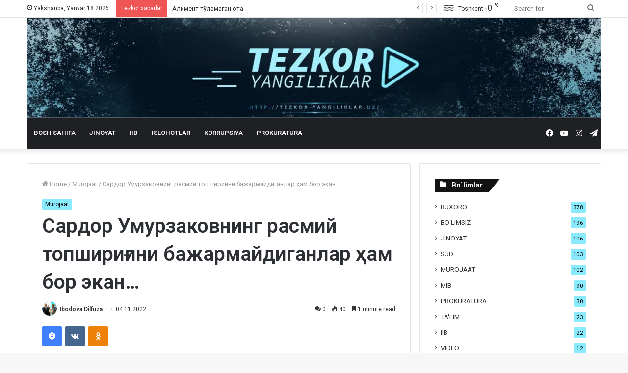

--- FILE ---
content_type: text/html; charset=UTF-8
request_url: http://tezkor-yangiliklar.uz/sardor-umurzakovning-rasmij-topshiri%D2%93ini-bazharmajdiganlar-%D2%B3am-bor-ekan/
body_size: 24613
content:
<!DOCTYPE html>
<html lang="uz-UZ" class="" data-skin="light" prefix="og: http://ogp.me/ns#">
<head>
	<meta charset="UTF-8" />
	<link rel="profile" href="http://gmpg.org/xfn/11" />
	<title>Сардор Умурзаковнинг расмий топшириғини бажармайдиганлар ҳам бор экан&#8230; &#8211; Tezkor-yangiliklar</title><link rel="stylesheet" href="http://tezkor-yangiliklar.uz/wp-content/cache/min/1/c0e7e8d65d1111587487d7e4d0f44f36.css" media="all" data-minify="1" />

<meta http-equiv='x-dns-prefetch-control' content='on'>
<link rel='dns-prefetch' href='//cdnjs.cloudflare.com' />
<link rel='dns-prefetch' href='//ajax.googleapis.com' />
<link rel='dns-prefetch' href='//fonts.googleapis.com' />
<link rel='dns-prefetch' href='//fonts.gstatic.com' />
<link rel='dns-prefetch' href='//s.gravatar.com' />
<link rel='dns-prefetch' href='//www.google-analytics.com' />
<link rel='preload' as='image' href='http://tezkor-yangiliklar.uz/wp-content/uploads/2021/10/photo_2021-09-18_08-21-53-e1633896321340.jpg'>
<link rel='preload' as='image' href='http://tezkor-yangiliklar.uz/wp-content/uploads/2022/11/28b69423-b284-4cf9-bf07-1f7c1be13b71.jpeg'>
<link rel='preload' as='font' href='http://tezkor-yangiliklar.uz/wp-content/themes/jannah/assets/fonts/tielabs-fonticon/tielabs-fonticon.woff' type='font/woff' crossorigin='anonymous' />
<link rel='preload' as='font' href='http://tezkor-yangiliklar.uz/wp-content/themes/jannah/assets/fonts/fontawesome/fa-solid-900.woff2' type='font/woff2' crossorigin='anonymous' />
<link rel='preload' as='font' href='http://tezkor-yangiliklar.uz/wp-content/themes/jannah/assets/fonts/fontawesome/fa-brands-400.woff2' type='font/woff2' crossorigin='anonymous' />
<link rel='preload' as='font' href='http://tezkor-yangiliklar.uz/wp-content/themes/jannah/assets/fonts/fontawesome/fa-regular-400.woff2' type='font/woff2' crossorigin='anonymous' />
<link rel='preload' as='script' href='https://ajax.googleapis.com/ajax/libs/webfont/1/webfont.js'>
<meta name='robots' content='max-image-preview:large' />

<link rel="alternate" type="application/rss+xml" title="Tezkor-yangiliklar &raquo; obunasi" href="http://tezkor-yangiliklar.uz/feed/" />
<link rel="alternate" type="application/rss+xml" title="Tezkor-yangiliklar &raquo; bildirilgan fikrlar obunasi" href="http://tezkor-yangiliklar.uz/comments/feed/" />
<link rel="alternate" type="application/rss+xml" title="Tezkor-yangiliklar &raquo; Сардор Умурзаковнинг расмий топшириғини бажармайдиганлар ҳам бор экан&#8230; bildirilgan fikrlar obunasi" href="http://tezkor-yangiliklar.uz/sardor-umurzakovning-rasmij-topshiri%d2%93ini-bazharmajdiganlar-%d2%b3am-bor-ekan/feed/" />
<link rel="alternate" title="oEmbed (JSON)" type="application/json+oembed" href="http://tezkor-yangiliklar.uz/wp-json/oembed/1.0/embed?url=http%3A%2F%2Ftezkor-yangiliklar.uz%2Fsardor-umurzakovning-rasmij-topshiri%25d2%2593ini-bazharmajdiganlar-%25d2%25b3am-bor-ekan%2F" />
<link rel="alternate" title="oEmbed (XML)" type="text/xml+oembed" href="http://tezkor-yangiliklar.uz/wp-json/oembed/1.0/embed?url=http%3A%2F%2Ftezkor-yangiliklar.uz%2Fsardor-umurzakovning-rasmij-topshiri%25d2%2593ini-bazharmajdiganlar-%25d2%25b3am-bor-ekan%2F&#038;format=xml" />

<meta property="og:title" content="Сардор Умурзаковнинг расмий топшириғини бажармайдиганлар ҳам бор экан&#8230; - Tezkor-yangiliklar" />
<meta property="og:type" content="article" />
<meta property="og:description" content="Анчадан буён юртимиздаги ДСП заводлар муаммоси ёритиб келаётганимиздан кўпчиликнинг, шу жумладан ушб" />
<meta property="og:url" content="http://tezkor-yangiliklar.uz/sardor-umurzakovning-rasmij-topshiri%d2%93ini-bazharmajdiganlar-%d2%b3am-bor-ekan/" />
<meta property="og:site_name" content="Tezkor-yangiliklar" />
<meta property="og:image" content="http://tezkor-yangiliklar.uz/wp-content/uploads/2022/11/28b69423-b284-4cf9-bf07-1f7c1be13b71.jpeg" />
<style id='wp-img-auto-sizes-contain-inline-css' type='text/css'>
img:is([sizes=auto i],[sizes^="auto," i]){contain-intrinsic-size:3000px 1500px}
/*# sourceURL=wp-img-auto-sizes-contain-inline-css */
</style>
<style id='wp-emoji-styles-inline-css' type='text/css'>

	img.wp-smiley, img.emoji {
		display: inline !important;
		border: none !important;
		box-shadow: none !important;
		height: 1em !important;
		width: 1em !important;
		margin: 0 0.07em !important;
		vertical-align: -0.1em !important;
		background: none !important;
		padding: 0 !important;
	}
/*# sourceURL=wp-emoji-styles-inline-css */
</style>

<style id='wp-block-embed-inline-css' type='text/css'>
.wp-block-embed.alignleft,.wp-block-embed.alignright,.wp-block[data-align=left]>[data-type="core/embed"],.wp-block[data-align=right]>[data-type="core/embed"]{max-width:360px;width:100%}.wp-block-embed.alignleft .wp-block-embed__wrapper,.wp-block-embed.alignright .wp-block-embed__wrapper,.wp-block[data-align=left]>[data-type="core/embed"] .wp-block-embed__wrapper,.wp-block[data-align=right]>[data-type="core/embed"] .wp-block-embed__wrapper{min-width:280px}.wp-block-cover .wp-block-embed{min-height:240px;min-width:320px}.wp-block-embed{overflow-wrap:break-word}.wp-block-embed :where(figcaption){margin-bottom:1em;margin-top:.5em}.wp-block-embed iframe{max-width:100%}.wp-block-embed__wrapper{position:relative}.wp-embed-responsive .wp-has-aspect-ratio .wp-block-embed__wrapper:before{content:"";display:block;padding-top:50%}.wp-embed-responsive .wp-has-aspect-ratio iframe{bottom:0;height:100%;left:0;position:absolute;right:0;top:0;width:100%}.wp-embed-responsive .wp-embed-aspect-21-9 .wp-block-embed__wrapper:before{padding-top:42.85%}.wp-embed-responsive .wp-embed-aspect-18-9 .wp-block-embed__wrapper:before{padding-top:50%}.wp-embed-responsive .wp-embed-aspect-16-9 .wp-block-embed__wrapper:before{padding-top:56.25%}.wp-embed-responsive .wp-embed-aspect-4-3 .wp-block-embed__wrapper:before{padding-top:75%}.wp-embed-responsive .wp-embed-aspect-1-1 .wp-block-embed__wrapper:before{padding-top:100%}.wp-embed-responsive .wp-embed-aspect-9-16 .wp-block-embed__wrapper:before{padding-top:177.77%}.wp-embed-responsive .wp-embed-aspect-1-2 .wp-block-embed__wrapper:before{padding-top:200%}
/*# sourceURL=http://tezkor-yangiliklar.uz/wp-includes/blocks/embed/style.min.css */
</style>
<style id='wp-block-embed-theme-inline-css' type='text/css'>
.wp-block-embed :where(figcaption){color:#555;font-size:13px;text-align:center}.is-dark-theme .wp-block-embed :where(figcaption){color:#ffffffa6}.wp-block-embed{margin:0 0 1em}
/*# sourceURL=http://tezkor-yangiliklar.uz/wp-includes/blocks/embed/theme.min.css */
</style>
<style id='wp-block-paragraph-inline-css' type='text/css'>
.is-small-text{font-size:.875em}.is-regular-text{font-size:1em}.is-large-text{font-size:2.25em}.is-larger-text{font-size:3em}.has-drop-cap:not(:focus):first-letter{float:left;font-size:8.4em;font-style:normal;font-weight:100;line-height:.68;margin:.05em .1em 0 0;text-transform:uppercase}body.rtl .has-drop-cap:not(:focus):first-letter{float:none;margin-left:.1em}p.has-drop-cap.has-background{overflow:hidden}:root :where(p.has-background){padding:1.25em 2.375em}:where(p.has-text-color:not(.has-link-color)) a{color:inherit}p.has-text-align-left[style*="writing-mode:vertical-lr"],p.has-text-align-right[style*="writing-mode:vertical-rl"]{rotate:180deg}
/*# sourceURL=http://tezkor-yangiliklar.uz/wp-includes/blocks/paragraph/style.min.css */
</style>
<style id='global-styles-inline-css' type='text/css'>
:root{--wp--preset--aspect-ratio--square: 1;--wp--preset--aspect-ratio--4-3: 4/3;--wp--preset--aspect-ratio--3-4: 3/4;--wp--preset--aspect-ratio--3-2: 3/2;--wp--preset--aspect-ratio--2-3: 2/3;--wp--preset--aspect-ratio--16-9: 16/9;--wp--preset--aspect-ratio--9-16: 9/16;--wp--preset--color--black: #000000;--wp--preset--color--cyan-bluish-gray: #abb8c3;--wp--preset--color--white: #ffffff;--wp--preset--color--pale-pink: #f78da7;--wp--preset--color--vivid-red: #cf2e2e;--wp--preset--color--luminous-vivid-orange: #ff6900;--wp--preset--color--luminous-vivid-amber: #fcb900;--wp--preset--color--light-green-cyan: #7bdcb5;--wp--preset--color--vivid-green-cyan: #00d084;--wp--preset--color--pale-cyan-blue: #8ed1fc;--wp--preset--color--vivid-cyan-blue: #0693e3;--wp--preset--color--vivid-purple: #9b51e0;--wp--preset--gradient--vivid-cyan-blue-to-vivid-purple: linear-gradient(135deg,rgb(6,147,227) 0%,rgb(155,81,224) 100%);--wp--preset--gradient--light-green-cyan-to-vivid-green-cyan: linear-gradient(135deg,rgb(122,220,180) 0%,rgb(0,208,130) 100%);--wp--preset--gradient--luminous-vivid-amber-to-luminous-vivid-orange: linear-gradient(135deg,rgb(252,185,0) 0%,rgb(255,105,0) 100%);--wp--preset--gradient--luminous-vivid-orange-to-vivid-red: linear-gradient(135deg,rgb(255,105,0) 0%,rgb(207,46,46) 100%);--wp--preset--gradient--very-light-gray-to-cyan-bluish-gray: linear-gradient(135deg,rgb(238,238,238) 0%,rgb(169,184,195) 100%);--wp--preset--gradient--cool-to-warm-spectrum: linear-gradient(135deg,rgb(74,234,220) 0%,rgb(151,120,209) 20%,rgb(207,42,186) 40%,rgb(238,44,130) 60%,rgb(251,105,98) 80%,rgb(254,248,76) 100%);--wp--preset--gradient--blush-light-purple: linear-gradient(135deg,rgb(255,206,236) 0%,rgb(152,150,240) 100%);--wp--preset--gradient--blush-bordeaux: linear-gradient(135deg,rgb(254,205,165) 0%,rgb(254,45,45) 50%,rgb(107,0,62) 100%);--wp--preset--gradient--luminous-dusk: linear-gradient(135deg,rgb(255,203,112) 0%,rgb(199,81,192) 50%,rgb(65,88,208) 100%);--wp--preset--gradient--pale-ocean: linear-gradient(135deg,rgb(255,245,203) 0%,rgb(182,227,212) 50%,rgb(51,167,181) 100%);--wp--preset--gradient--electric-grass: linear-gradient(135deg,rgb(202,248,128) 0%,rgb(113,206,126) 100%);--wp--preset--gradient--midnight: linear-gradient(135deg,rgb(2,3,129) 0%,rgb(40,116,252) 100%);--wp--preset--font-size--small: 13px;--wp--preset--font-size--medium: 20px;--wp--preset--font-size--large: 36px;--wp--preset--font-size--x-large: 42px;--wp--preset--spacing--20: 0.44rem;--wp--preset--spacing--30: 0.67rem;--wp--preset--spacing--40: 1rem;--wp--preset--spacing--50: 1.5rem;--wp--preset--spacing--60: 2.25rem;--wp--preset--spacing--70: 3.38rem;--wp--preset--spacing--80: 5.06rem;--wp--preset--shadow--natural: 6px 6px 9px rgba(0, 0, 0, 0.2);--wp--preset--shadow--deep: 12px 12px 50px rgba(0, 0, 0, 0.4);--wp--preset--shadow--sharp: 6px 6px 0px rgba(0, 0, 0, 0.2);--wp--preset--shadow--outlined: 6px 6px 0px -3px rgb(255, 255, 255), 6px 6px rgb(0, 0, 0);--wp--preset--shadow--crisp: 6px 6px 0px rgb(0, 0, 0);}:where(.is-layout-flex){gap: 0.5em;}:where(.is-layout-grid){gap: 0.5em;}body .is-layout-flex{display: flex;}.is-layout-flex{flex-wrap: wrap;align-items: center;}.is-layout-flex > :is(*, div){margin: 0;}body .is-layout-grid{display: grid;}.is-layout-grid > :is(*, div){margin: 0;}:where(.wp-block-columns.is-layout-flex){gap: 2em;}:where(.wp-block-columns.is-layout-grid){gap: 2em;}:where(.wp-block-post-template.is-layout-flex){gap: 1.25em;}:where(.wp-block-post-template.is-layout-grid){gap: 1.25em;}.has-black-color{color: var(--wp--preset--color--black) !important;}.has-cyan-bluish-gray-color{color: var(--wp--preset--color--cyan-bluish-gray) !important;}.has-white-color{color: var(--wp--preset--color--white) !important;}.has-pale-pink-color{color: var(--wp--preset--color--pale-pink) !important;}.has-vivid-red-color{color: var(--wp--preset--color--vivid-red) !important;}.has-luminous-vivid-orange-color{color: var(--wp--preset--color--luminous-vivid-orange) !important;}.has-luminous-vivid-amber-color{color: var(--wp--preset--color--luminous-vivid-amber) !important;}.has-light-green-cyan-color{color: var(--wp--preset--color--light-green-cyan) !important;}.has-vivid-green-cyan-color{color: var(--wp--preset--color--vivid-green-cyan) !important;}.has-pale-cyan-blue-color{color: var(--wp--preset--color--pale-cyan-blue) !important;}.has-vivid-cyan-blue-color{color: var(--wp--preset--color--vivid-cyan-blue) !important;}.has-vivid-purple-color{color: var(--wp--preset--color--vivid-purple) !important;}.has-black-background-color{background-color: var(--wp--preset--color--black) !important;}.has-cyan-bluish-gray-background-color{background-color: var(--wp--preset--color--cyan-bluish-gray) !important;}.has-white-background-color{background-color: var(--wp--preset--color--white) !important;}.has-pale-pink-background-color{background-color: var(--wp--preset--color--pale-pink) !important;}.has-vivid-red-background-color{background-color: var(--wp--preset--color--vivid-red) !important;}.has-luminous-vivid-orange-background-color{background-color: var(--wp--preset--color--luminous-vivid-orange) !important;}.has-luminous-vivid-amber-background-color{background-color: var(--wp--preset--color--luminous-vivid-amber) !important;}.has-light-green-cyan-background-color{background-color: var(--wp--preset--color--light-green-cyan) !important;}.has-vivid-green-cyan-background-color{background-color: var(--wp--preset--color--vivid-green-cyan) !important;}.has-pale-cyan-blue-background-color{background-color: var(--wp--preset--color--pale-cyan-blue) !important;}.has-vivid-cyan-blue-background-color{background-color: var(--wp--preset--color--vivid-cyan-blue) !important;}.has-vivid-purple-background-color{background-color: var(--wp--preset--color--vivid-purple) !important;}.has-black-border-color{border-color: var(--wp--preset--color--black) !important;}.has-cyan-bluish-gray-border-color{border-color: var(--wp--preset--color--cyan-bluish-gray) !important;}.has-white-border-color{border-color: var(--wp--preset--color--white) !important;}.has-pale-pink-border-color{border-color: var(--wp--preset--color--pale-pink) !important;}.has-vivid-red-border-color{border-color: var(--wp--preset--color--vivid-red) !important;}.has-luminous-vivid-orange-border-color{border-color: var(--wp--preset--color--luminous-vivid-orange) !important;}.has-luminous-vivid-amber-border-color{border-color: var(--wp--preset--color--luminous-vivid-amber) !important;}.has-light-green-cyan-border-color{border-color: var(--wp--preset--color--light-green-cyan) !important;}.has-vivid-green-cyan-border-color{border-color: var(--wp--preset--color--vivid-green-cyan) !important;}.has-pale-cyan-blue-border-color{border-color: var(--wp--preset--color--pale-cyan-blue) !important;}.has-vivid-cyan-blue-border-color{border-color: var(--wp--preset--color--vivid-cyan-blue) !important;}.has-vivid-purple-border-color{border-color: var(--wp--preset--color--vivid-purple) !important;}.has-vivid-cyan-blue-to-vivid-purple-gradient-background{background: var(--wp--preset--gradient--vivid-cyan-blue-to-vivid-purple) !important;}.has-light-green-cyan-to-vivid-green-cyan-gradient-background{background: var(--wp--preset--gradient--light-green-cyan-to-vivid-green-cyan) !important;}.has-luminous-vivid-amber-to-luminous-vivid-orange-gradient-background{background: var(--wp--preset--gradient--luminous-vivid-amber-to-luminous-vivid-orange) !important;}.has-luminous-vivid-orange-to-vivid-red-gradient-background{background: var(--wp--preset--gradient--luminous-vivid-orange-to-vivid-red) !important;}.has-very-light-gray-to-cyan-bluish-gray-gradient-background{background: var(--wp--preset--gradient--very-light-gray-to-cyan-bluish-gray) !important;}.has-cool-to-warm-spectrum-gradient-background{background: var(--wp--preset--gradient--cool-to-warm-spectrum) !important;}.has-blush-light-purple-gradient-background{background: var(--wp--preset--gradient--blush-light-purple) !important;}.has-blush-bordeaux-gradient-background{background: var(--wp--preset--gradient--blush-bordeaux) !important;}.has-luminous-dusk-gradient-background{background: var(--wp--preset--gradient--luminous-dusk) !important;}.has-pale-ocean-gradient-background{background: var(--wp--preset--gradient--pale-ocean) !important;}.has-electric-grass-gradient-background{background: var(--wp--preset--gradient--electric-grass) !important;}.has-midnight-gradient-background{background: var(--wp--preset--gradient--midnight) !important;}.has-small-font-size{font-size: var(--wp--preset--font-size--small) !important;}.has-medium-font-size{font-size: var(--wp--preset--font-size--medium) !important;}.has-large-font-size{font-size: var(--wp--preset--font-size--large) !important;}.has-x-large-font-size{font-size: var(--wp--preset--font-size--x-large) !important;}
/*# sourceURL=global-styles-inline-css */
</style>

<style id='classic-theme-styles-inline-css' type='text/css'>
/*! This file is auto-generated */
.wp-block-button__link{color:#fff;background-color:#32373c;border-radius:9999px;box-shadow:none;text-decoration:none;padding:calc(.667em + 2px) calc(1.333em + 2px);font-size:1.125em}.wp-block-file__button{background:#32373c;color:#fff;text-decoration:none}
/*# sourceURL=/wp-includes/css/classic-themes.min.css */
</style>











<link rel='stylesheet' id='tie-css-print-css' href='http://tezkor-yangiliklar.uz/wp-content/themes/jannah/assets/css/print.css?ver=5.4.9' type='text/css' media='print' />

<style id='taqyeem-styles-inline-css' type='text/css'>
.wf-active body{font-family: 'Roboto';}.wf-active .logo-text,.wf-active h1,.wf-active h2,.wf-active h3,.wf-active h4,.wf-active h5,.wf-active h6,.wf-active .the-subtitle{font-family: 'Roboto';}#main-nav .main-menu > ul > li > a{text-transform: uppercase;}.brand-title,a:hover,.tie-popup-search-submit,#logo.text-logo a,.theme-header nav .components #search-submit:hover,.theme-header .header-nav .components > li:hover > a,.theme-header .header-nav .components li a:hover,.main-menu ul.cats-vertical li a.is-active,.main-menu ul.cats-vertical li a:hover,.main-nav li.mega-menu .post-meta a:hover,.main-nav li.mega-menu .post-box-title a:hover,.search-in-main-nav.autocomplete-suggestions a:hover,#main-nav .menu ul:not(.cats-horizontal) li:hover > a,#main-nav .menu ul li.current-menu-item:not(.mega-link-column) > a,.top-nav .menu li:hover > a,.top-nav .menu > .tie-current-menu > a,.search-in-top-nav.autocomplete-suggestions .post-title a:hover,div.mag-box .mag-box-options .mag-box-filter-links a.active,.mag-box-filter-links .flexMenu-viewMore:hover > a,.stars-rating-active,body .tabs.tabs .active > a,.video-play-icon,.spinner-circle:after,#go-to-content:hover,.comment-list .comment-author .fn,.commentlist .comment-author .fn,blockquote::before,blockquote cite,blockquote.quote-simple p,.multiple-post-pages a:hover,#story-index li .is-current,.latest-tweets-widget .twitter-icon-wrap span,.wide-slider-nav-wrapper .slide,.wide-next-prev-slider-wrapper .tie-slider-nav li:hover span,.review-final-score h3,#mobile-menu-icon:hover .menu-text,body .entry a,.dark-skin body .entry a,.entry .post-bottom-meta a:hover,.comment-list .comment-content a,q a,blockquote a,.widget.tie-weather-widget .icon-basecloud-bg:after,.site-footer a:hover,.site-footer .stars-rating-active,.site-footer .twitter-icon-wrap span,.site-info a:hover{color: #8aebff;}#instagram-link a:hover{color: #8aebff !important;border-color: #8aebff !important;}[type='submit'],.button,.generic-button a,.generic-button button,.theme-header .header-nav .comp-sub-menu a.button.guest-btn:hover,.theme-header .header-nav .comp-sub-menu a.checkout-button,nav.main-nav .menu > li.tie-current-menu > a,nav.main-nav .menu > li:hover > a,.main-menu .mega-links-head:after,.main-nav .mega-menu.mega-cat .cats-horizontal li a.is-active,#mobile-menu-icon:hover .nav-icon,#mobile-menu-icon:hover .nav-icon:before,#mobile-menu-icon:hover .nav-icon:after,.search-in-main-nav.autocomplete-suggestions a.button,.search-in-top-nav.autocomplete-suggestions a.button,.spinner > div,.post-cat,.pages-numbers li.current span,.multiple-post-pages > span,#tie-wrapper .mejs-container .mejs-controls,.mag-box-filter-links a:hover,.slider-arrow-nav a:not(.pagination-disabled):hover,.comment-list .reply a:hover,.commentlist .reply a:hover,#reading-position-indicator,#story-index-icon,.videos-block .playlist-title,.review-percentage .review-item span span,.tie-slick-dots li.slick-active button,.tie-slick-dots li button:hover,.digital-rating-static,.timeline-widget li a:hover .date:before,#wp-calendar #today,.posts-list-counter li.widget-post-list:before,.cat-counter a + span,.tie-slider-nav li span:hover,.fullwidth-area .widget_tag_cloud .tagcloud a:hover,.magazine2:not(.block-head-4) .dark-widgetized-area ul.tabs a:hover,.magazine2:not(.block-head-4) .dark-widgetized-area ul.tabs .active a,.magazine1 .dark-widgetized-area ul.tabs a:hover,.magazine1 .dark-widgetized-area ul.tabs .active a,.block-head-4.magazine2 .dark-widgetized-area .tabs.tabs .active a,.block-head-4.magazine2 .dark-widgetized-area .tabs > .active a:before,.block-head-4.magazine2 .dark-widgetized-area .tabs > .active a:after,.demo_store,.demo #logo:after,.demo #sticky-logo:after,.widget.tie-weather-widget,span.video-close-btn:hover,#go-to-top,.latest-tweets-widget .slider-links .button:not(:hover){background-color: #8aebff;color: #000000;}.tie-weather-widget .widget-title .the-subtitle,.block-head-4.magazine2 #footer .tabs .active a:hover{color: #000000;}pre,code,.pages-numbers li.current span,.theme-header .header-nav .comp-sub-menu a.button.guest-btn:hover,.multiple-post-pages > span,.post-content-slideshow .tie-slider-nav li span:hover,#tie-body .tie-slider-nav li > span:hover,.slider-arrow-nav a:not(.pagination-disabled):hover,.main-nav .mega-menu.mega-cat .cats-horizontal li a.is-active,.main-nav .mega-menu.mega-cat .cats-horizontal li a:hover,.main-menu .menu > li > .menu-sub-content{border-color: #8aebff;}.main-menu .menu > li.tie-current-menu{border-bottom-color: #8aebff;}.top-nav .menu li.tie-current-menu > a:before,.top-nav .menu li.menu-item-has-children:hover > a:before{border-top-color: #8aebff;}.main-nav .main-menu .menu > li.tie-current-menu > a:before,.main-nav .main-menu .menu > li:hover > a:before{border-top-color: #000000;}header.main-nav-light .main-nav .menu-item-has-children li:hover > a:before,header.main-nav-light .main-nav .mega-menu li:hover > a:before{border-left-color: #8aebff;}.rtl header.main-nav-light .main-nav .menu-item-has-children li:hover > a:before,.rtl header.main-nav-light .main-nav .mega-menu li:hover > a:before{border-right-color: #8aebff;border-left-color: transparent;}.top-nav ul.menu li .menu-item-has-children:hover > a:before{border-top-color: transparent;border-left-color: #8aebff;}.rtl .top-nav ul.menu li .menu-item-has-children:hover > a:before{border-left-color: transparent;border-right-color: #8aebff;}::-moz-selection{background-color: #8aebff;color: #000000;}::selection{background-color: #8aebff;color: #000000;}circle.circle_bar{stroke: #8aebff;}#reading-position-indicator{box-shadow: 0 0 10px rgba( 138,235,255,0.7);}#logo.text-logo a:hover,body .entry a:hover,.dark-skin body .entry a:hover,.comment-list .comment-content a:hover,.block-head-4.magazine2 .site-footer .tabs li a:hover,q a:hover,blockquote a:hover{color: #58b9cd;}.button:hover,input[type='submit']:hover,.generic-button a:hover,.generic-button button:hover,a.post-cat:hover,.site-footer .button:hover,.site-footer [type='submit']:hover,.search-in-main-nav.autocomplete-suggestions a.button:hover,.search-in-top-nav.autocomplete-suggestions a.button:hover,.theme-header .header-nav .comp-sub-menu a.checkout-button:hover{background-color: #58b9cd;color: #000000;}.theme-header .header-nav .comp-sub-menu a.checkout-button:not(:hover),body .entry a.button{color: #000000;}#story-index.is-compact .story-index-content{background-color: #8aebff;}#story-index.is-compact .story-index-content a,#story-index.is-compact .story-index-content .is-current{color: #000000;}#tie-body .has-block-head-4,#tie-body .mag-box-title h3,#tie-body .comment-reply-title,#tie-body .related.products > h2,#tie-body .up-sells > h2,#tie-body .cross-sells > h2,#tie-body .cart_totals > h2,#tie-body .bbp-form legend,#tie-body .mag-box-title h3 a,#tie-body .section-title-default a,#tie-body #cancel-comment-reply-link {color: #000000;}#tie-body .has-block-head-4:before,#tie-body .mag-box-title h3:before,#tie-body .comment-reply-title:before,#tie-body .related.products > h2:before,#tie-body .up-sells > h2:before,#tie-body .cross-sells > h2:before,#tie-body .cart_totals > h2:before,#tie-body .bbp-form legend:before {background-color: #8aebff;}#tie-body .block-more-button{color: #8aebff;}#tie-body .block-more-button:hover{color: #58b9cd;}#tie-body .has-block-head-4:after,#tie-body .mag-box-title h3:after,#tie-body .comment-reply-title:after,#tie-body .related.products > h2:after,#tie-body .up-sells > h2:after,#tie-body .cross-sells > h2:after,#tie-body .cart_totals > h2:after,#tie-body .bbp-form legend:after{background-color: #8aebff;}.brand-title,a:hover,.tie-popup-search-submit,#logo.text-logo a,.theme-header nav .components #search-submit:hover,.theme-header .header-nav .components > li:hover > a,.theme-header .header-nav .components li a:hover,.main-menu ul.cats-vertical li a.is-active,.main-menu ul.cats-vertical li a:hover,.main-nav li.mega-menu .post-meta a:hover,.main-nav li.mega-menu .post-box-title a:hover,.search-in-main-nav.autocomplete-suggestions a:hover,#main-nav .menu ul:not(.cats-horizontal) li:hover > a,#main-nav .menu ul li.current-menu-item:not(.mega-link-column) > a,.top-nav .menu li:hover > a,.top-nav .menu > .tie-current-menu > a,.search-in-top-nav.autocomplete-suggestions .post-title a:hover,div.mag-box .mag-box-options .mag-box-filter-links a.active,.mag-box-filter-links .flexMenu-viewMore:hover > a,.stars-rating-active,body .tabs.tabs .active > a,.video-play-icon,.spinner-circle:after,#go-to-content:hover,.comment-list .comment-author .fn,.commentlist .comment-author .fn,blockquote::before,blockquote cite,blockquote.quote-simple p,.multiple-post-pages a:hover,#story-index li .is-current,.latest-tweets-widget .twitter-icon-wrap span,.wide-slider-nav-wrapper .slide,.wide-next-prev-slider-wrapper .tie-slider-nav li:hover span,.review-final-score h3,#mobile-menu-icon:hover .menu-text,body .entry a,.dark-skin body .entry a,.entry .post-bottom-meta a:hover,.comment-list .comment-content a,q a,blockquote a,.widget.tie-weather-widget .icon-basecloud-bg:after,.site-footer a:hover,.site-footer .stars-rating-active,.site-footer .twitter-icon-wrap span,.site-info a:hover{color: #8aebff;}#instagram-link a:hover{color: #8aebff !important;border-color: #8aebff !important;}[type='submit'],.button,.generic-button a,.generic-button button,.theme-header .header-nav .comp-sub-menu a.button.guest-btn:hover,.theme-header .header-nav .comp-sub-menu a.checkout-button,nav.main-nav .menu > li.tie-current-menu > a,nav.main-nav .menu > li:hover > a,.main-menu .mega-links-head:after,.main-nav .mega-menu.mega-cat .cats-horizontal li a.is-active,#mobile-menu-icon:hover .nav-icon,#mobile-menu-icon:hover .nav-icon:before,#mobile-menu-icon:hover .nav-icon:after,.search-in-main-nav.autocomplete-suggestions a.button,.search-in-top-nav.autocomplete-suggestions a.button,.spinner > div,.post-cat,.pages-numbers li.current span,.multiple-post-pages > span,#tie-wrapper .mejs-container .mejs-controls,.mag-box-filter-links a:hover,.slider-arrow-nav a:not(.pagination-disabled):hover,.comment-list .reply a:hover,.commentlist .reply a:hover,#reading-position-indicator,#story-index-icon,.videos-block .playlist-title,.review-percentage .review-item span span,.tie-slick-dots li.slick-active button,.tie-slick-dots li button:hover,.digital-rating-static,.timeline-widget li a:hover .date:before,#wp-calendar #today,.posts-list-counter li.widget-post-list:before,.cat-counter a + span,.tie-slider-nav li span:hover,.fullwidth-area .widget_tag_cloud .tagcloud a:hover,.magazine2:not(.block-head-4) .dark-widgetized-area ul.tabs a:hover,.magazine2:not(.block-head-4) .dark-widgetized-area ul.tabs .active a,.magazine1 .dark-widgetized-area ul.tabs a:hover,.magazine1 .dark-widgetized-area ul.tabs .active a,.block-head-4.magazine2 .dark-widgetized-area .tabs.tabs .active a,.block-head-4.magazine2 .dark-widgetized-area .tabs > .active a:before,.block-head-4.magazine2 .dark-widgetized-area .tabs > .active a:after,.demo_store,.demo #logo:after,.demo #sticky-logo:after,.widget.tie-weather-widget,span.video-close-btn:hover,#go-to-top,.latest-tweets-widget .slider-links .button:not(:hover){background-color: #8aebff;color: #000000;}.tie-weather-widget .widget-title .the-subtitle,.block-head-4.magazine2 #footer .tabs .active a:hover{color: #000000;}pre,code,.pages-numbers li.current span,.theme-header .header-nav .comp-sub-menu a.button.guest-btn:hover,.multiple-post-pages > span,.post-content-slideshow .tie-slider-nav li span:hover,#tie-body .tie-slider-nav li > span:hover,.slider-arrow-nav a:not(.pagination-disabled):hover,.main-nav .mega-menu.mega-cat .cats-horizontal li a.is-active,.main-nav .mega-menu.mega-cat .cats-horizontal li a:hover,.main-menu .menu > li > .menu-sub-content{border-color: #8aebff;}.main-menu .menu > li.tie-current-menu{border-bottom-color: #8aebff;}.top-nav .menu li.tie-current-menu > a:before,.top-nav .menu li.menu-item-has-children:hover > a:before{border-top-color: #8aebff;}.main-nav .main-menu .menu > li.tie-current-menu > a:before,.main-nav .main-menu .menu > li:hover > a:before{border-top-color: #000000;}header.main-nav-light .main-nav .menu-item-has-children li:hover > a:before,header.main-nav-light .main-nav .mega-menu li:hover > a:before{border-left-color: #8aebff;}.rtl header.main-nav-light .main-nav .menu-item-has-children li:hover > a:before,.rtl header.main-nav-light .main-nav .mega-menu li:hover > a:before{border-right-color: #8aebff;border-left-color: transparent;}.top-nav ul.menu li .menu-item-has-children:hover > a:before{border-top-color: transparent;border-left-color: #8aebff;}.rtl .top-nav ul.menu li .menu-item-has-children:hover > a:before{border-left-color: transparent;border-right-color: #8aebff;}::-moz-selection{background-color: #8aebff;color: #000000;}::selection{background-color: #8aebff;color: #000000;}circle.circle_bar{stroke: #8aebff;}#reading-position-indicator{box-shadow: 0 0 10px rgba( 138,235,255,0.7);}#logo.text-logo a:hover,body .entry a:hover,.dark-skin body .entry a:hover,.comment-list .comment-content a:hover,.block-head-4.magazine2 .site-footer .tabs li a:hover,q a:hover,blockquote a:hover{color: #58b9cd;}.button:hover,input[type='submit']:hover,.generic-button a:hover,.generic-button button:hover,a.post-cat:hover,.site-footer .button:hover,.site-footer [type='submit']:hover,.search-in-main-nav.autocomplete-suggestions a.button:hover,.search-in-top-nav.autocomplete-suggestions a.button:hover,.theme-header .header-nav .comp-sub-menu a.checkout-button:hover{background-color: #58b9cd;color: #000000;}.theme-header .header-nav .comp-sub-menu a.checkout-button:not(:hover),body .entry a.button{color: #000000;}#story-index.is-compact .story-index-content{background-color: #8aebff;}#story-index.is-compact .story-index-content a,#story-index.is-compact .story-index-content .is-current{color: #000000;}#tie-body .has-block-head-4,#tie-body .mag-box-title h3,#tie-body .comment-reply-title,#tie-body .related.products > h2,#tie-body .up-sells > h2,#tie-body .cross-sells > h2,#tie-body .cart_totals > h2,#tie-body .bbp-form legend,#tie-body .mag-box-title h3 a,#tie-body .section-title-default a,#tie-body #cancel-comment-reply-link {color: #000000;}#tie-body .has-block-head-4:before,#tie-body .mag-box-title h3:before,#tie-body .comment-reply-title:before,#tie-body .related.products > h2:before,#tie-body .up-sells > h2:before,#tie-body .cross-sells > h2:before,#tie-body .cart_totals > h2:before,#tie-body .bbp-form legend:before {background-color: #8aebff;}#tie-body .block-more-button{color: #8aebff;}#tie-body .block-more-button:hover{color: #58b9cd;}#tie-body .has-block-head-4:after,#tie-body .mag-box-title h3:after,#tie-body .comment-reply-title:after,#tie-body .related.products > h2:after,#tie-body .up-sells > h2:after,#tie-body .cross-sells > h2:after,#tie-body .cart_totals > h2:after,#tie-body .bbp-form legend:after{background-color: #8aebff;}.tie-cat-70,.tie-cat-item-70 > span{background-color:#e67e22 !important;color:#FFFFFF !important;}.tie-cat-70:after{border-top-color:#e67e22 !important;}.tie-cat-70:hover{background-color:#c86004 !important;}.tie-cat-70:hover:after{border-top-color:#c86004 !important;}.tie-cat-79,.tie-cat-item-79 > span{background-color:#2ecc71 !important;color:#FFFFFF !important;}.tie-cat-79:after{border-top-color:#2ecc71 !important;}.tie-cat-79:hover{background-color:#10ae53 !important;}.tie-cat-79:hover:after{border-top-color:#10ae53 !important;}.tie-cat-82,.tie-cat-item-82 > span{background-color:#9b59b6 !important;color:#FFFFFF !important;}.tie-cat-82:after{border-top-color:#9b59b6 !important;}.tie-cat-82:hover{background-color:#7d3b98 !important;}.tie-cat-82:hover:after{border-top-color:#7d3b98 !important;}.tie-cat-85,.tie-cat-item-85 > span{background-color:#34495e !important;color:#FFFFFF !important;}.tie-cat-85:after{border-top-color:#34495e !important;}.tie-cat-85:hover{background-color:#162b40 !important;}.tie-cat-85:hover:after{border-top-color:#162b40 !important;}.tie-cat-86,.tie-cat-item-86 > span{background-color:#795548 !important;color:#FFFFFF !important;}.tie-cat-86:after{border-top-color:#795548 !important;}.tie-cat-86:hover{background-color:#5b372a !important;}.tie-cat-86:hover:after{border-top-color:#5b372a !important;}.tie-cat-87,.tie-cat-item-87 > span{background-color:#4CAF50 !important;color:#FFFFFF !important;}.tie-cat-87:after{border-top-color:#4CAF50 !important;}.tie-cat-87:hover{background-color:#2e9132 !important;}.tie-cat-87:hover:after{border-top-color:#2e9132 !important;}
/*# sourceURL=taqyeem-styles-inline-css */
</style>
<script type="text/javascript" src="http://tezkor-yangiliklar.uz/wp-includes/js/jquery/jquery.min.js?ver=3.7.1" id="jquery-core-js"></script>
<script type="text/javascript" src="http://tezkor-yangiliklar.uz/wp-includes/js/jquery/jquery-migrate.min.js?ver=3.4.1" id="jquery-migrate-js"></script>
<link rel="https://api.w.org/" href="http://tezkor-yangiliklar.uz/wp-json/" /><link rel="alternate" title="JSON" type="application/json" href="http://tezkor-yangiliklar.uz/wp-json/wp/v2/posts/4765" /><link rel="EditURI" type="application/rsd+xml" title="RSD" href="http://tezkor-yangiliklar.uz/xmlrpc.php?rsd" />
<meta name="generator" content="WordPress 6.9" />
<link rel="canonical" href="http://tezkor-yangiliklar.uz/sardor-umurzakovning-rasmij-topshiri%d2%93ini-bazharmajdiganlar-%d2%b3am-bor-ekan/" />
<link rel='shortlink' href='http://tezkor-yangiliklar.uz/?p=4765' />
<meta name="framework" content="Redux 4.3.7" /><script type='text/javascript'>
/* <![CDATA[ */
var taqyeem = {"ajaxurl":"http://tezkor-yangiliklar.uz/wp-admin/admin-ajax.php" , "your_rating":"Your Rating:"};
/* ]]> */
</script>

 <meta name="description" content="Анчадан буён юртимиздаги ДСП заводлар муаммоси ёритиб келаётганимиздан кўпчиликнинг, шу жумладан ушбу масалага алоқадор республика миқёсидаги маъсулла" /><meta http-equiv="X-UA-Compatible" content="IE=edge">
<meta name="theme-color" content="#8aebff" /><meta name="viewport" content="width=device-width, initial-scale=1.0" /><link rel="icon" href="http://tezkor-yangiliklar.uz/wp-content/uploads/2021/08/favicon-95x95.png" sizes="32x32" />
<link rel="icon" href="http://tezkor-yangiliklar.uz/wp-content/uploads/2021/08/favicon.png" sizes="192x192" />
<link rel="apple-touch-icon" href="http://tezkor-yangiliklar.uz/wp-content/uploads/2021/08/favicon.png" />
<meta name="msapplication-TileImage" content="http://tezkor-yangiliklar.uz/wp-content/uploads/2021/08/favicon.png" />
		<style type="text/css" id="wp-custom-css">
			.stream-item-top-wrapper{
	display: none;
}

.widget_categories ul li a{
	text-transform: uppercase;
}

@media (max-width: 570px) {
	.ads .section-item{
		padding-top: 50px !important;
		padding-bottom: 50px !important;
	}
	.ads{
		padding-left: 15px !important;
		padding-right: 15px !important;
	}
}		</style>
		<noscript><style id="rocket-lazyload-nojs-css">.rll-youtube-player, [data-lazy-src]{display:none !important;}</style></noscript></head>

<body id="tie-body" class="wp-singular post-template-default single single-post postid-4765 single-format-standard wp-custom-logo wp-theme-jannah tie-no-js wrapper-has-shadow block-head-4 block-head-6 magazine1 is-thumb-overlay-disabled is-desktop is-header-layout-3 has-header-ad sidebar-right has-sidebar post-layout-1 narrow-title-narrow-media is-standard-format has-mobile-share hide_share_post_top hide_share_post_bottom elementor-default elementor-kit-1654">



<div class="background-overlay">

	<div id="tie-container" class="site tie-container">

		
		<div id="tie-wrapper">

			
<header id="theme-header" class="theme-header header-layout-3 main-nav-dark main-nav-default-dark main-nav-below main-nav-boxed has-stream-item top-nav-active top-nav-light top-nav-default-light top-nav-above has-shadow has-full-width-logo mobile-components-row mobile-header-default">
	
<nav id="top-nav"  class="has-date-breaking-components top-nav header-nav has-breaking-news" aria-label="Secondary Navigation">
	<div class="container">
		<div class="topbar-wrapper">

			
					<div class="topbar-today-date tie-icon">
						Yakshanba, Yanvar 18 2026					</div>
					
			<div class="tie-alignleft">
				
<div class="breaking controls-is-active">

	<span class="breaking-title">
		<span class="tie-icon-bolt breaking-icon" aria-hidden="true"></span>
		<span class="breaking-title-text">Tezkor xabarlar</span>
	</span>

	<ul id="breaking-news-in-header" class="breaking-news" data-type="reveal" data-arrows="true">

		
							<li class="news-item">
								<a href="http://tezkor-yangiliklar.uz/aliment-t%d1%9elamagan-ota-2/">Алимент тўламаган ота</a>
							</li>

							
							<li class="news-item">
								<a href="http://tezkor-yangiliklar.uz/shofirkon-tibbiyot-birlashmasi-byudzhet-mabla%d2%93larini-talon-tarozh-%d2%9bilingani-rostmi/">ШОФИРКОН ТИББИЁТ БИРЛАШМАСИ БЮДЖЕТ МАБЛАҒЛАРИНИ ТАЛОН-ТАРОЖ ҚИЛИНГАНИ РОСТМИ?</a>
							</li>

							
							<li class="news-item">
								<a href="http://tezkor-yangiliklar.uz/internet-tarmo%d2%9blarida-yol%d2%93on-malumot-tar%d2%9batgan-fu%d2%9barolarga-kim-chora-k%d1%9eradi/">ИНТЕРНЕТ ТАРМОҚЛАРИДА ЁЛҒОН МАЪЛУМОТ ТАРҚАТГАН ФУҚАРОЛАРГА КИМ ЧОРА КЎРАДИ?</a>
							</li>

							
							<li class="news-item">
								<a href="http://tezkor-yangiliklar.uz/muborakda-yana-noha%d2%9blik/">МУБОРАКДА ЯНА НОХАҚЛИК</a>
							</li>

							
							<li class="news-item">
								<a href="http://tezkor-yangiliklar.uz/shofirkon-tumanida-yashovchi-abdullaev-erkinga-kim-%d2%9bonunij-chora-k%d1%9eradi/">ШОФИРКОН ТУМАНИДА ЯШОВЧИ АБДУЛЛАЕВ ЭРКИНГА КИМ ҚОНУНИЙ ЧОРА КЎРАДИ?</a>
							</li>

							
							<li class="news-item">
								<a href="http://tezkor-yangiliklar.uz/navoij-tergovining-zhabrdijdalari-navoij-viloyat-iib-va-prokuraturasini-kim-nazorat-%d2%9biladi/">НАВОИЙ ТЕРГОВИНИНГ ЖАБРДИЙДАЛАРИ. НАВОИЙ ВИЛОЯТ ИИБ ВА ПРОКУРАТУРАСИНИ КИМ НАЗОРАТ ҚИЛАДИ?</a>
							</li>

							
							<li class="news-item">
								<a href="http://tezkor-yangiliklar.uz/%d1%9ermon-h%d1%9ezhaligi-masullari-%d1%9e%d2%93rilikka-sherikmisaksavul-%d1%9e%d2%93rilariga-kim-chora-k%d1%9eradi/">ЎРМОН ХЎЖАЛИГИ МАСЪУЛЛАРИ ЎҒРИЛИККА ШЕРИКМИ?САКСАВУЛ ЎҒРИЛАРИГА КИМ ЧОРА КЎРАДИ???</a>
							</li>

							
							<li class="news-item">
								<a href="http://tezkor-yangiliklar.uz/k%d1%9echada-%d2%9bolgan-onahon-kelinning-najranglari/">КЎЧАДА ҚОЛГАН ОНАХОН.КЕЛИННИНГ НАЙРАНГЛАРИ.</a>
							</li>

							
							<li class="news-item">
								<a href="http://tezkor-yangiliklar.uz/otasini-%d2%9barzi-deb-voyaga-etmagan-bolani-%d1%9e%d2%93irlab-ketishgan-buhoro-iib-va-prokuratura-nega-zhim/">ОТАСИНИ ҚАРЗИ ДЕБ ВОЯГА ЕТМАГАН БОЛАНИ ЎҒИРЛАБ КЕТИШГАН.БУХОРО ИИБ ВА ПРОКУРАТУРА НЕГА ЖИМ?</a>
							</li>

							
							<li class="news-item">
								<a href="http://tezkor-yangiliklar.uz/chirchi%d2%9b-sha%d2%b3ri-va-buhoro-viloyatida-%d1%9e%d2%9bishga-kiritish-bilan-bo%d2%93li%d2%9b-firibgarlik-%d2%b3olatlari-ani%d2%9blandi/">Чирчиқ шаҳри ва Бухоро вилоятида ўқишга киритиш билан боғлиқ фирибгарлик ҳолатлари аниқланди</a>
							</li>

							
	</ul>
</div><!-- #breaking /-->
			</div><!-- .tie-alignleft /-->

			<div class="tie-alignright">
				<ul class="components">		<li class="search-bar menu-item custom-menu-link" aria-label="Search">
			<form method="get" id="search" action="http://tezkor-yangiliklar.uz/">
				<input id="search-input"  inputmode="search" type="text" name="s" title="Search for" placeholder="Search for" />
				<button id="search-submit" type="submit">
					<span class="tie-icon-search tie-search-icon" aria-hidden="true"></span>
					<span class="screen-reader-text">Search for</span>
				</button>
			</form>
		</li>
		<li class="weather-menu-item menu-item custom-menu-link">
				<div class="tie-weather-widget is-animated" title="Mist">
					<div class="weather-wrap">

						<div class="weather-forecast-day small-weather-icons">
							
					<div class="weather-icon">
						<div class="icon-mist"></div>
						<div class="icon-mist-animi"></div>
					</div>
										</div><!-- .weather-forecast-day -->

						<div class="city-data">
							<span>Toshkent</span>
							<span class="weather-current-temp">
								-0								<sup>&#x2103;</sup>
							</span>
						</div><!-- .city-data -->

					</div><!-- .weather-wrap -->
				</div><!-- .tie-weather-widget -->
				</li></ul><!-- Components -->			</div><!-- .tie-alignright /-->

		</div><!-- .topbar-wrapper /-->
	</div><!-- .container /-->
</nav><!-- #top-nav /-->

<div class="container header-container">
	<div class="tie-row logo-row">

		
		<div class="logo-wrapper">
			<div class="tie-col-md-4 logo-container clearfix">
				<div id="mobile-header-components-area_1" class="mobile-header-components"><ul class="components"><li class="mobile-component_menu custom-menu-link"><a href="#" id="mobile-menu-icon" class=""><span class="tie-mobile-menu-icon nav-icon is-layout-1"></span><span class="screen-reader-text">Menu</span></a></li></ul></div>
		<div id="logo" class="image-logo" >

			
			<a title="Tezkor-yangiliklar" href="http://tezkor-yangiliklar.uz/">
				
				<picture class="tie-logo-default tie-logo-picture">
					<source class="tie-logo-source-default tie-logo-source" data-lazy-srcset="http://tezkor-yangiliklar.uz/wp-content/uploads/2021/10/photo_2021-09-18_08-21-53-e1633896321340.jpg">
					<img class="tie-logo-img-default tie-logo-img" src="data:image/svg+xml,%3Csvg%20xmlns='http://www.w3.org/2000/svg'%20viewBox='0%200%201280%20224'%3E%3C/svg%3E" alt="Tezkor-yangiliklar" width="1280" height="224" data-lazy-src="http://tezkor-yangiliklar.uz/wp-content/uploads/2021/10/photo_2021-09-18_08-21-53-e1633896321340.jpg" /><noscript><img class="tie-logo-img-default tie-logo-img" src="http://tezkor-yangiliklar.uz/wp-content/uploads/2021/10/photo_2021-09-18_08-21-53-e1633896321340.jpg" alt="Tezkor-yangiliklar" width="1280" height="224" /></noscript>
				</picture>
						</a>

			
		</div><!-- #logo /-->

		<div id="mobile-header-components-area_2" class="mobile-header-components"><ul class="components"><li class="mobile-component_search custom-menu-link">
				<a href="#" class="tie-search-trigger-mobile">
					<span class="tie-icon-search tie-search-icon" aria-hidden="true"></span>
					<span class="screen-reader-text">Search for</span>
				</a>
			</li></ul></div>			</div><!-- .tie-col /-->
		</div><!-- .logo-wrapper /-->

		<div class="tie-col-md-8 stream-item stream-item-top-wrapper"><div class="stream-item-top">
					<a href="#" title="Buy Jannah Theme" target="_blank" rel="nofollow noopener">
						<img src="data:image/svg+xml,%3Csvg%20xmlns='http://www.w3.org/2000/svg'%20viewBox='0%200%20728%2091'%3E%3C/svg%3E" alt="Buy Jannah Theme" width="728" height="91" data-lazy-src="https://placehold.it/728x90" /><noscript><img src="https://placehold.it/728x90" alt="Buy Jannah Theme" width="728" height="91" /></noscript>
					</a>
				</div></div><!-- .tie-col /-->
	</div><!-- .tie-row /-->
</div><!-- .container /-->

<div class="main-nav-wrapper">
	<nav id="main-nav"  class="main-nav header-nav"  aria-label="Primary Navigation">
		<div class="container">

			<div class="main-menu-wrapper">

				
				<div id="menu-components-wrap">

					
					<div class="main-menu main-menu-wrap tie-alignleft">
						<div id="main-nav-menu" class="main-menu header-menu"><ul id="menu-tielabs-main-menu" class="menu" role="menubar"><li id="menu-item-3188" class="menu-item menu-item-type-post_type menu-item-object-page menu-item-home menu-item-3188"><a href="http://tezkor-yangiliklar.uz/">Bosh sahifa</a></li>
<li id="menu-item-3189" class="menu-item menu-item-type-taxonomy menu-item-object-category menu-item-3189"><a href="http://tezkor-yangiliklar.uz/category/jinoyat/">Jinoyat</a></li>
<li id="menu-item-3190" class="menu-item menu-item-type-taxonomy menu-item-object-category menu-item-3190"><a href="http://tezkor-yangiliklar.uz/category/iib/">IIB</a></li>
<li id="menu-item-3191" class="menu-item menu-item-type-taxonomy menu-item-object-category menu-item-3191"><a href="http://tezkor-yangiliklar.uz/category/islohotlar/">Islohotlar</a></li>
<li id="menu-item-3192" class="menu-item menu-item-type-taxonomy menu-item-object-category menu-item-3192"><a href="http://tezkor-yangiliklar.uz/category/korrutsiya/">Korrupsiya</a></li>
<li id="menu-item-3193" class="menu-item menu-item-type-taxonomy menu-item-object-category menu-item-3193"><a href="http://tezkor-yangiliklar.uz/category/prokratura/">Prokuratura</a></li>
</ul></div>					</div><!-- .main-menu.tie-alignleft /-->

					<ul class="components"> <li class="social-icons-item"><a class="social-link telegram-social-icon" rel="external noopener nofollow" target="_blank" href="https://t.me/tezkor_uz_yangiliklar"><span class="tie-social-icon tie-icon-paper-plane"></span><span class="screen-reader-text">Telegram</span></a></li><li class="social-icons-item"><a class="social-link instagram-social-icon" rel="external noopener nofollow" target="_blank" href="https://www.instagram.com/dilya_radjabovna_/"><span class="tie-social-icon tie-icon-instagram"></span><span class="screen-reader-text">Instagram</span></a></li><li class="social-icons-item"><a class="social-link youtube-social-icon" rel="external noopener nofollow" target="_blank" href="https://www.youtube.com/channel/UCES84peIz9iIqA4lZCYw3oQ"><span class="tie-social-icon tie-icon-youtube"></span><span class="screen-reader-text">YouTube</span></a></li><li class="social-icons-item"><a class="social-link facebook-social-icon" rel="external noopener nofollow" target="_blank" href="https://www.facebook.com/groups/706682509814951/?ref=share"><span class="tie-social-icon tie-icon-facebook"></span><span class="screen-reader-text">Facebook</span></a></li> </ul><!-- Components -->
				</div><!-- #menu-components-wrap /-->
			</div><!-- .main-menu-wrapper /-->
		</div><!-- .container /-->
	</nav><!-- #main-nav /-->
</div><!-- .main-nav-wrapper /-->

</header>

<div id="content" class="site-content container"><div id="main-content-row" class="tie-row main-content-row">

<div class="main-content tie-col-md-8 tie-col-xs-12" role="main">

	
	<article id="the-post" class="container-wrapper post-content tie-standard">

		
<header class="entry-header-outer">

	<nav id="breadcrumb"><a href="http://tezkor-yangiliklar.uz/"><span class="tie-icon-home" aria-hidden="true"></span> Home</a><em class="delimiter">/</em><a href="http://tezkor-yangiliklar.uz/category/murojaat/">Murojaat</a><em class="delimiter">/</em><span class="current">Сардор Умурзаковнинг расмий топшириғини бажармайдиганлар ҳам бор экан&#8230;</span></nav><script type="application/ld+json">{"@context":"http:\/\/schema.org","@type":"BreadcrumbList","@id":"#Breadcrumb","itemListElement":[{"@type":"ListItem","position":1,"item":{"name":"Home","@id":"http:\/\/tezkor-yangiliklar.uz\/"}},{"@type":"ListItem","position":2,"item":{"name":"Murojaat","@id":"http:\/\/tezkor-yangiliklar.uz\/category\/murojaat\/"}}]}</script>
	<div class="entry-header">

		<span class="post-cat-wrap"><a class="post-cat tie-cat-65" href="http://tezkor-yangiliklar.uz/category/murojaat/">Murojaat</a></span>
		<h1 class="post-title entry-title">Сардор Умурзаковнинг расмий топшириғини бажармайдиганлар ҳам бор экан&#8230;</h1>

		<div id="single-post-meta" class="post-meta clearfix"><span class="author-meta single-author with-avatars"><span class="meta-item meta-author-wrapper meta-author-99002">
						<span class="meta-author-avatar">
							<a href="http://tezkor-yangiliklar.uz/author/dl_admin/"><img src="data:image/svg+xml,%3Csvg%20xmlns='http://www.w3.org/2000/svg'%20viewBox='0%200%20140%20140'%3E%3C/svg%3E" width="140" height="140" alt="Ibodova Dilfuza" class="avatar avatar-140 wp-user-avatar wp-user-avatar-140 alignnone photo" data-lazy-src="http://tezkor-yangiliklar.uz/wp-content/uploads/2021/08/photo_2021-06-26_21-03-52-150x150.jpg" /><noscript><img src="http://tezkor-yangiliklar.uz/wp-content/uploads/2021/08/photo_2021-06-26_21-03-52-150x150.jpg" width="140" height="140" alt="Ibodova Dilfuza" class="avatar avatar-140 wp-user-avatar wp-user-avatar-140 alignnone photo" /></noscript></a>
						</span>
					<span class="meta-author"><a href="http://tezkor-yangiliklar.uz/author/dl_admin/" class="author-name tie-icon" title="Ibodova Dilfuza">Ibodova Dilfuza</a></span></span></span><span class="date meta-item tie-icon">04.11.2022</span><div class="tie-alignright"><span class="meta-comment tie-icon meta-item fa-before">0</span><span class="meta-views meta-item "><span class="tie-icon-fire" aria-hidden="true"></span> 39 </span><span class="meta-reading-time meta-item"><span class="tie-icon-bookmark" aria-hidden="true"></span> 1 minute read</span> </div></div><!-- .post-meta -->	</div><!-- .entry-header /-->

	
	
</header><!-- .entry-header-outer /-->


		<div id="share-buttons-top" class="share-buttons share-buttons-top">
			<div class="share-links  icons-only">
				
				<a href="https://www.facebook.com/sharer.php?u=http://tezkor-yangiliklar.uz/sardor-umurzakovning-rasmij-topshiri%d2%93ini-bazharmajdiganlar-%d2%b3am-bor-ekan/" rel="external noopener nofollow" title="Facebook" target="_blank" class="facebook-share-btn " data-raw="https://www.facebook.com/sharer.php?u={post_link}">
					<span class="share-btn-icon tie-icon-facebook"></span> <span class="screen-reader-text">Facebook</span>
				</a>
				<a href="https://vk.com/share.php?url=http://tezkor-yangiliklar.uz/sardor-umurzakovning-rasmij-topshiri%d2%93ini-bazharmajdiganlar-%d2%b3am-bor-ekan/" rel="external noopener nofollow" title="VKontakte" target="_blank" class="vk-share-btn " data-raw="https://vk.com/share.php?url={post_link}">
					<span class="share-btn-icon tie-icon-vk"></span> <span class="screen-reader-text">VKontakte</span>
				</a>
				<a href="https://connect.ok.ru/dk?st.cmd=WidgetSharePreview&#038;st.shareUrl=http://tezkor-yangiliklar.uz/sardor-umurzakovning-rasmij-topshiri%d2%93ini-bazharmajdiganlar-%d2%b3am-bor-ekan/&#038;description=%D0%A1%D0%B0%D1%80%D0%B4%D0%BE%D1%80%20%D0%A3%D0%BC%D1%83%D1%80%D0%B7%D0%B0%D0%BA%D0%BE%D0%B2%D0%BD%D0%B8%D0%BD%D0%B3%20%D1%80%D0%B0%D1%81%D0%BC%D0%B8%D0%B9%20%D1%82%D0%BE%D0%BF%D1%88%D0%B8%D1%80%D0%B8%D2%93%D0%B8%D0%BD%D0%B8%20%D0%B1%D0%B0%D0%B6%D0%B0%D1%80%D0%BC%D0%B0%D0%B9%D0%B4%D0%B8%D0%B3%D0%B0%D0%BD%D0%BB%D0%B0%D1%80%20%D2%B3%D0%B0%D0%BC%20%D0%B1%D0%BE%D1%80%20%D1%8D%D0%BA%D0%B0%D0%BD%E2%80%A6&#038;media=http://tezkor-yangiliklar.uz/wp-content/uploads/2022/11/28b69423-b284-4cf9-bf07-1f7c1be13b71.jpeg" rel="external noopener nofollow" title="Odnoklassniki" target="_blank" class="odnoklassniki-share-btn " data-raw="https://connect.ok.ru/dk?st.cmd=WidgetSharePreview&st.shareUrl={post_link}&amp;description={post_title}&amp;media={post_img}">
					<span class="share-btn-icon tie-icon-odnoklassniki"></span> <span class="screen-reader-text">Odnoklassniki</span>
				</a>
				<a href="https://api.whatsapp.com/send?text=%D0%A1%D0%B0%D1%80%D0%B4%D0%BE%D1%80%20%D0%A3%D0%BC%D1%83%D1%80%D0%B7%D0%B0%D0%BA%D0%BE%D0%B2%D0%BD%D0%B8%D0%BD%D0%B3%20%D1%80%D0%B0%D1%81%D0%BC%D0%B8%D0%B9%20%D1%82%D0%BE%D0%BF%D1%88%D0%B8%D1%80%D0%B8%D2%93%D0%B8%D0%BD%D0%B8%20%D0%B1%D0%B0%D0%B6%D0%B0%D1%80%D0%BC%D0%B0%D0%B9%D0%B4%D0%B8%D0%B3%D0%B0%D0%BD%D0%BB%D0%B0%D1%80%20%D2%B3%D0%B0%D0%BC%20%D0%B1%D0%BE%D1%80%20%D1%8D%D0%BA%D0%B0%D0%BD%E2%80%A6%20http://tezkor-yangiliklar.uz/sardor-umurzakovning-rasmij-topshiri%d2%93ini-bazharmajdiganlar-%d2%b3am-bor-ekan/" rel="external noopener nofollow" title="WhatsApp" target="_blank" class="whatsapp-share-btn " data-raw="https://api.whatsapp.com/send?text={post_title}%20{post_link}">
					<span class="share-btn-icon tie-icon-whatsapp"></span> <span class="screen-reader-text">WhatsApp</span>
				</a>
				<a href="https://telegram.me/share/url?url=http://tezkor-yangiliklar.uz/sardor-umurzakovning-rasmij-topshiri%d2%93ini-bazharmajdiganlar-%d2%b3am-bor-ekan/&text=%D0%A1%D0%B0%D1%80%D0%B4%D0%BE%D1%80%20%D0%A3%D0%BC%D1%83%D1%80%D0%B7%D0%B0%D0%BA%D0%BE%D0%B2%D0%BD%D0%B8%D0%BD%D0%B3%20%D1%80%D0%B0%D1%81%D0%BC%D0%B8%D0%B9%20%D1%82%D0%BE%D0%BF%D1%88%D0%B8%D1%80%D0%B8%D2%93%D0%B8%D0%BD%D0%B8%20%D0%B1%D0%B0%D0%B6%D0%B0%D1%80%D0%BC%D0%B0%D0%B9%D0%B4%D0%B8%D0%B3%D0%B0%D0%BD%D0%BB%D0%B0%D1%80%20%D2%B3%D0%B0%D0%BC%20%D0%B1%D0%BE%D1%80%20%D1%8D%D0%BA%D0%B0%D0%BD%E2%80%A6" rel="external noopener nofollow" title="Telegram" target="_blank" class="telegram-share-btn " data-raw="https://telegram.me/share/url?url={post_link}&text={post_title}">
					<span class="share-btn-icon tie-icon-paper-plane"></span> <span class="screen-reader-text">Telegram</span>
				</a>
				<a href="viber://forward?text=%D0%A1%D0%B0%D1%80%D0%B4%D0%BE%D1%80%20%D0%A3%D0%BC%D1%83%D1%80%D0%B7%D0%B0%D0%BA%D0%BE%D0%B2%D0%BD%D0%B8%D0%BD%D0%B3%20%D1%80%D0%B0%D1%81%D0%BC%D0%B8%D0%B9%20%D1%82%D0%BE%D0%BF%D1%88%D0%B8%D1%80%D0%B8%D2%93%D0%B8%D0%BD%D0%B8%20%D0%B1%D0%B0%D0%B6%D0%B0%D1%80%D0%BC%D0%B0%D0%B9%D0%B4%D0%B8%D0%B3%D0%B0%D0%BD%D0%BB%D0%B0%D1%80%20%D2%B3%D0%B0%D0%BC%20%D0%B1%D0%BE%D1%80%20%D1%8D%D0%BA%D0%B0%D0%BD%E2%80%A6%20http://tezkor-yangiliklar.uz/sardor-umurzakovning-rasmij-topshiri%d2%93ini-bazharmajdiganlar-%d2%b3am-bor-ekan/" rel="external noopener nofollow" title="Viber" target="_blank" class="viber-share-btn " data-raw="viber://forward?text={post_title}%20{post_link}">
					<span class="share-btn-icon tie-icon-phone"></span> <span class="screen-reader-text">Viber</span>
				</a>			</div><!-- .share-links /-->
		</div><!-- .share-buttons /-->

		<div  class="featured-area"><div class="featured-area-inner"><figure class="single-featured-image"><img width="561" height="254" src="data:image/svg+xml,%3Csvg%20xmlns='http://www.w3.org/2000/svg'%20viewBox='0%200%20561%20254'%3E%3C/svg%3E" class="attachment-jannah-image-post size-jannah-image-post wp-post-image" alt="" is_main_img="1" decoding="async" fetchpriority="high" data-lazy-srcset="http://tezkor-yangiliklar.uz/wp-content/uploads/2022/11/28b69423-b284-4cf9-bf07-1f7c1be13b71.jpeg 561w, http://tezkor-yangiliklar.uz/wp-content/uploads/2022/11/28b69423-b284-4cf9-bf07-1f7c1be13b71-300x136.jpeg 300w" data-lazy-sizes="(max-width: 561px) 100vw, 561px" data-lazy-src="http://tezkor-yangiliklar.uz/wp-content/uploads/2022/11/28b69423-b284-4cf9-bf07-1f7c1be13b71.jpeg" /><noscript><img width="561" height="254" src="http://tezkor-yangiliklar.uz/wp-content/uploads/2022/11/28b69423-b284-4cf9-bf07-1f7c1be13b71.jpeg" class="attachment-jannah-image-post size-jannah-image-post wp-post-image" alt="" is_main_img="1" decoding="async" fetchpriority="high" srcset="http://tezkor-yangiliklar.uz/wp-content/uploads/2022/11/28b69423-b284-4cf9-bf07-1f7c1be13b71.jpeg 561w, http://tezkor-yangiliklar.uz/wp-content/uploads/2022/11/28b69423-b284-4cf9-bf07-1f7c1be13b71-300x136.jpeg 300w" sizes="(max-width: 561px) 100vw, 561px" /></noscript></figure></div></div>
		<div class="entry-content entry clearfix">

			
			
<p>Анчадан буён юртимиздаги ДСП заводлар муаммоси ёритиб келаётганимиздан кўпчиликнинг, шу жумладан ушбу масалага алоқадор республика миқёсидаги маъсулларнинг ҳам хабари бор.</p>



<p>Ўрганиш жараёнида ҳозир Администрация раҳбари лавозимида фаолият юритиб келаётган С.Умурзаков томонидан 2022 йил 14 март куни имзоланган 17-сонли протокол билан танишиб чиқдик.</p>



<p>Ушбу протоколнинг 16-бандида Иқтисодий тараққиёт ва камбағалликни қисқартириш вазири Жамшиб Қўчқоров ва “Ўзкимёсаноат” АЖга ҳам топшириқ берилган бўлиб, унга кўра 10 кунлик муддат ичида:</p>



<p>1) «Формалин-37%» нархини дунё бозорида мавжуд бўлган нархларга тенглаштирилишида амалий ёрдам бериш;</p>



<p>2) «Карбамид-А» нархи биржа савдоларидаги талабга мувофиқ қўйилишини таъминлаш вазифаси юклатилган эди.</p>



<p>Афсуски, орадан 8 (саккиз) ой ўтаётган бўлса-да, юқоридаги топшириқ бўйича бирор бир ҳаракат бажарилмаган.</p>



<p>Протокол ижросини назорат қилишли лозим бўлган маъсуллар қаерга қараяпти, деган савол ҳам туғилади.</p>



<p>Топшириқни бажармаган маъсулларга қандайдир чора кўриладими ёки йўқми, деган савол ҳам туғилади.</p>



<p>Ҳурматли Сардор Уктамович!</p>



<p>Юқорида келтирилганларга асосан протокол ижросини такроран ўрганиб, бажарилмай қолиб кетган, аммо номаълум сабабларга кўра назоратдан чиқариб юборилган топшириқларнинг ижроси таъминланишида амалий ёрдам беришингизни илтимос қиламиз.</p>



<figure class="wp-block-embed"><div class="wp-block-embed__wrapper">
https://m.facebook.com/story.php?story_fbid=pfbid0NeXHnaQvW1VsqgKKn3CspkKxoMAFbUwDXjcNDoPBsqNWpFtEqyWdDkCZvZLrYQjMl&#038;id=100013340103503
</div></figure>

			
		</div><!-- .entry-content /-->

				<div id="post-extra-info">
			<div class="theiaStickySidebar">
				<div id="single-post-meta" class="post-meta clearfix"><span class="author-meta single-author with-avatars"><span class="meta-item meta-author-wrapper meta-author-99002">
						<span class="meta-author-avatar">
							<a href="http://tezkor-yangiliklar.uz/author/dl_admin/"><img src="data:image/svg+xml,%3Csvg%20xmlns='http://www.w3.org/2000/svg'%20viewBox='0%200%20140%20140'%3E%3C/svg%3E" width="140" height="140" alt="Ibodova Dilfuza" class="avatar avatar-140 wp-user-avatar wp-user-avatar-140 alignnone photo" data-lazy-src="http://tezkor-yangiliklar.uz/wp-content/uploads/2021/08/photo_2021-06-26_21-03-52-150x150.jpg" /><noscript><img src="http://tezkor-yangiliklar.uz/wp-content/uploads/2021/08/photo_2021-06-26_21-03-52-150x150.jpg" width="140" height="140" alt="Ibodova Dilfuza" class="avatar avatar-140 wp-user-avatar wp-user-avatar-140 alignnone photo" /></noscript></a>
						</span>
					<span class="meta-author"><a href="http://tezkor-yangiliklar.uz/author/dl_admin/" class="author-name tie-icon" title="Ibodova Dilfuza">Ibodova Dilfuza</a></span></span></span><span class="date meta-item tie-icon">04.11.2022</span><div class="tie-alignright"><span class="meta-comment tie-icon meta-item fa-before">0</span><span class="meta-views meta-item "><span class="tie-icon-fire" aria-hidden="true"></span> 39 </span><span class="meta-reading-time meta-item"><span class="tie-icon-bookmark" aria-hidden="true"></span> 1 minute read</span> </div></div><!-- .post-meta -->
		<div id="share-buttons-top" class="share-buttons share-buttons-top">
			<div class="share-links  icons-only">
				
				<a href="https://www.facebook.com/sharer.php?u=http://tezkor-yangiliklar.uz/sardor-umurzakovning-rasmij-topshiri%d2%93ini-bazharmajdiganlar-%d2%b3am-bor-ekan/" rel="external noopener nofollow" title="Facebook" target="_blank" class="facebook-share-btn " data-raw="https://www.facebook.com/sharer.php?u={post_link}">
					<span class="share-btn-icon tie-icon-facebook"></span> <span class="screen-reader-text">Facebook</span>
				</a>
				<a href="https://vk.com/share.php?url=http://tezkor-yangiliklar.uz/sardor-umurzakovning-rasmij-topshiri%d2%93ini-bazharmajdiganlar-%d2%b3am-bor-ekan/" rel="external noopener nofollow" title="VKontakte" target="_blank" class="vk-share-btn " data-raw="https://vk.com/share.php?url={post_link}">
					<span class="share-btn-icon tie-icon-vk"></span> <span class="screen-reader-text">VKontakte</span>
				</a>
				<a href="https://connect.ok.ru/dk?st.cmd=WidgetSharePreview&#038;st.shareUrl=http://tezkor-yangiliklar.uz/sardor-umurzakovning-rasmij-topshiri%d2%93ini-bazharmajdiganlar-%d2%b3am-bor-ekan/&#038;description=%D0%A1%D0%B0%D1%80%D0%B4%D0%BE%D1%80%20%D0%A3%D0%BC%D1%83%D1%80%D0%B7%D0%B0%D0%BA%D0%BE%D0%B2%D0%BD%D0%B8%D0%BD%D0%B3%20%D1%80%D0%B0%D1%81%D0%BC%D0%B8%D0%B9%20%D1%82%D0%BE%D0%BF%D1%88%D0%B8%D1%80%D0%B8%D2%93%D0%B8%D0%BD%D0%B8%20%D0%B1%D0%B0%D0%B6%D0%B0%D1%80%D0%BC%D0%B0%D0%B9%D0%B4%D0%B8%D0%B3%D0%B0%D0%BD%D0%BB%D0%B0%D1%80%20%D2%B3%D0%B0%D0%BC%20%D0%B1%D0%BE%D1%80%20%D1%8D%D0%BA%D0%B0%D0%BD%E2%80%A6&#038;media=http://tezkor-yangiliklar.uz/wp-content/uploads/2022/11/28b69423-b284-4cf9-bf07-1f7c1be13b71.jpeg" rel="external noopener nofollow" title="Odnoklassniki" target="_blank" class="odnoklassniki-share-btn " data-raw="https://connect.ok.ru/dk?st.cmd=WidgetSharePreview&st.shareUrl={post_link}&amp;description={post_title}&amp;media={post_img}">
					<span class="share-btn-icon tie-icon-odnoklassniki"></span> <span class="screen-reader-text">Odnoklassniki</span>
				</a>
				<a href="https://api.whatsapp.com/send?text=%D0%A1%D0%B0%D1%80%D0%B4%D0%BE%D1%80%20%D0%A3%D0%BC%D1%83%D1%80%D0%B7%D0%B0%D0%BA%D0%BE%D0%B2%D0%BD%D0%B8%D0%BD%D0%B3%20%D1%80%D0%B0%D1%81%D0%BC%D0%B8%D0%B9%20%D1%82%D0%BE%D0%BF%D1%88%D0%B8%D1%80%D0%B8%D2%93%D0%B8%D0%BD%D0%B8%20%D0%B1%D0%B0%D0%B6%D0%B0%D1%80%D0%BC%D0%B0%D0%B9%D0%B4%D0%B8%D0%B3%D0%B0%D0%BD%D0%BB%D0%B0%D1%80%20%D2%B3%D0%B0%D0%BC%20%D0%B1%D0%BE%D1%80%20%D1%8D%D0%BA%D0%B0%D0%BD%E2%80%A6%20http://tezkor-yangiliklar.uz/sardor-umurzakovning-rasmij-topshiri%d2%93ini-bazharmajdiganlar-%d2%b3am-bor-ekan/" rel="external noopener nofollow" title="WhatsApp" target="_blank" class="whatsapp-share-btn " data-raw="https://api.whatsapp.com/send?text={post_title}%20{post_link}">
					<span class="share-btn-icon tie-icon-whatsapp"></span> <span class="screen-reader-text">WhatsApp</span>
				</a>
				<a href="https://telegram.me/share/url?url=http://tezkor-yangiliklar.uz/sardor-umurzakovning-rasmij-topshiri%d2%93ini-bazharmajdiganlar-%d2%b3am-bor-ekan/&text=%D0%A1%D0%B0%D1%80%D0%B4%D0%BE%D1%80%20%D0%A3%D0%BC%D1%83%D1%80%D0%B7%D0%B0%D0%BA%D0%BE%D0%B2%D0%BD%D0%B8%D0%BD%D0%B3%20%D1%80%D0%B0%D1%81%D0%BC%D0%B8%D0%B9%20%D1%82%D0%BE%D0%BF%D1%88%D0%B8%D1%80%D0%B8%D2%93%D0%B8%D0%BD%D0%B8%20%D0%B1%D0%B0%D0%B6%D0%B0%D1%80%D0%BC%D0%B0%D0%B9%D0%B4%D0%B8%D0%B3%D0%B0%D0%BD%D0%BB%D0%B0%D1%80%20%D2%B3%D0%B0%D0%BC%20%D0%B1%D0%BE%D1%80%20%D1%8D%D0%BA%D0%B0%D0%BD%E2%80%A6" rel="external noopener nofollow" title="Telegram" target="_blank" class="telegram-share-btn " data-raw="https://telegram.me/share/url?url={post_link}&text={post_title}">
					<span class="share-btn-icon tie-icon-paper-plane"></span> <span class="screen-reader-text">Telegram</span>
				</a>
				<a href="viber://forward?text=%D0%A1%D0%B0%D1%80%D0%B4%D0%BE%D1%80%20%D0%A3%D0%BC%D1%83%D1%80%D0%B7%D0%B0%D0%BA%D0%BE%D0%B2%D0%BD%D0%B8%D0%BD%D0%B3%20%D1%80%D0%B0%D1%81%D0%BC%D0%B8%D0%B9%20%D1%82%D0%BE%D0%BF%D1%88%D0%B8%D1%80%D0%B8%D2%93%D0%B8%D0%BD%D0%B8%20%D0%B1%D0%B0%D0%B6%D0%B0%D1%80%D0%BC%D0%B0%D0%B9%D0%B4%D0%B8%D0%B3%D0%B0%D0%BD%D0%BB%D0%B0%D1%80%20%D2%B3%D0%B0%D0%BC%20%D0%B1%D0%BE%D1%80%20%D1%8D%D0%BA%D0%B0%D0%BD%E2%80%A6%20http://tezkor-yangiliklar.uz/sardor-umurzakovning-rasmij-topshiri%d2%93ini-bazharmajdiganlar-%d2%b3am-bor-ekan/" rel="external noopener nofollow" title="Viber" target="_blank" class="viber-share-btn " data-raw="viber://forward?text={post_title}%20{post_link}">
					<span class="share-btn-icon tie-icon-phone"></span> <span class="screen-reader-text">Viber</span>
				</a>			</div><!-- .share-links /-->
		</div><!-- .share-buttons /-->

					</div>
		</div>

		<div class="clearfix"></div>
		<script id="tie-schema-json" type="application/ld+json">{"@context":"http:\/\/schema.org","@type":"Article","dateCreated":"2022-11-04T15:21:04+03:00","datePublished":"2022-11-04T15:21:04+03:00","dateModified":"2022-11-04T15:21:07+03:00","headline":"\u0421\u0430\u0440\u0434\u043e\u0440 \u0423\u043c\u0443\u0440\u0437\u0430\u043a\u043e\u0432\u043d\u0438\u043d\u0433 \u0440\u0430\u0441\u043c\u0438\u0439 \u0442\u043e\u043f\u0448\u0438\u0440\u0438\u0493\u0438\u043d\u0438 \u0431\u0430\u0436\u0430\u0440\u043c\u0430\u0439\u0434\u0438\u0433\u0430\u043d\u043b\u0430\u0440 \u04b3\u0430\u043c \u0431\u043e\u0440 \u044d\u043a\u0430\u043d&#8230;","name":"\u0421\u0430\u0440\u0434\u043e\u0440 \u0423\u043c\u0443\u0440\u0437\u0430\u043a\u043e\u0432\u043d\u0438\u043d\u0433 \u0440\u0430\u0441\u043c\u0438\u0439 \u0442\u043e\u043f\u0448\u0438\u0440\u0438\u0493\u0438\u043d\u0438 \u0431\u0430\u0436\u0430\u0440\u043c\u0430\u0439\u0434\u0438\u0433\u0430\u043d\u043b\u0430\u0440 \u04b3\u0430\u043c \u0431\u043e\u0440 \u044d\u043a\u0430\u043d&#8230;","keywords":[],"url":"http:\/\/tezkor-yangiliklar.uz\/sardor-umurzakovning-rasmij-topshiri%d2%93ini-bazharmajdiganlar-%d2%b3am-bor-ekan\/","description":"\u0410\u043d\u0447\u0430\u0434\u0430\u043d \u0431\u0443\u0451\u043d \u044e\u0440\u0442\u0438\u043c\u0438\u0437\u0434\u0430\u0433\u0438 \u0414\u0421\u041f \u0437\u0430\u0432\u043e\u0434\u043b\u0430\u0440 \u043c\u0443\u0430\u043c\u043c\u043e\u0441\u0438 \u0451\u0440\u0438\u0442\u0438\u0431 \u043a\u0435\u043b\u0430\u0451\u0442\u0433\u0430\u043d\u0438\u043c\u0438\u0437\u0434\u0430\u043d \u043a\u045e\u043f\u0447\u0438\u043b\u0438\u043a\u043d\u0438\u043d\u0433, \u0448\u0443 \u0436\u0443\u043c\u043b\u0430\u0434\u0430\u043d \u0443\u0448\u0431\u0443 \u043c\u0430\u0441\u0430\u043b\u0430\u0433\u0430 \u0430\u043b\u043e\u049b\u0430\u0434\u043e\u0440 \u0440\u0435\u0441\u043f\u0443\u0431\u043b\u0438\u043a\u0430 \u043c\u0438\u049b\u0451\u0441\u0438\u0434\u0430\u0433\u0438 \u043c\u0430\u044a\u0441\u0443\u043b\u043b\u0430\u0440\u043d\u0438\u043d\u0433 \u04b3\u0430\u043c \u0445\u0430\u0431\u0430\u0440\u0438 \u0431\u043e\u0440. \u040e\u0440\u0433\u0430\u043d\u0438\u0448 \u0436\u0430\u0440\u0430\u0451\u043d\u0438\u0434\u0430 \u04b3\u043e\u0437\u0438\u0440 \u0410\u0434\u043c\u0438","copyrightYear":"2022","articleSection":"Murojaat","articleBody":"\n\u0410\u043d\u0447\u0430\u0434\u0430\u043d \u0431\u0443\u0451\u043d \u044e\u0440\u0442\u0438\u043c\u0438\u0437\u0434\u0430\u0433\u0438 \u0414\u0421\u041f \u0437\u0430\u0432\u043e\u0434\u043b\u0430\u0440 \u043c\u0443\u0430\u043c\u043c\u043e\u0441\u0438 \u0451\u0440\u0438\u0442\u0438\u0431 \u043a\u0435\u043b\u0430\u0451\u0442\u0433\u0430\u043d\u0438\u043c\u0438\u0437\u0434\u0430\u043d \u043a\u045e\u043f\u0447\u0438\u043b\u0438\u043a\u043d\u0438\u043d\u0433, \u0448\u0443 \u0436\u0443\u043c\u043b\u0430\u0434\u0430\u043d \u0443\u0448\u0431\u0443 \u043c\u0430\u0441\u0430\u043b\u0430\u0433\u0430 \u0430\u043b\u043e\u049b\u0430\u0434\u043e\u0440 \u0440\u0435\u0441\u043f\u0443\u0431\u043b\u0438\u043a\u0430 \u043c\u0438\u049b\u0451\u0441\u0438\u0434\u0430\u0433\u0438 \u043c\u0430\u044a\u0441\u0443\u043b\u043b\u0430\u0440\u043d\u0438\u043d\u0433 \u04b3\u0430\u043c \u0445\u0430\u0431\u0430\u0440\u0438 \u0431\u043e\u0440.\n\n\n\n\u040e\u0440\u0433\u0430\u043d\u0438\u0448 \u0436\u0430\u0440\u0430\u0451\u043d\u0438\u0434\u0430 \u04b3\u043e\u0437\u0438\u0440 \u0410\u0434\u043c\u0438\u043d\u0438\u0441\u0442\u0440\u0430\u0446\u0438\u044f \u0440\u0430\u04b3\u0431\u0430\u0440\u0438 \u043b\u0430\u0432\u043e\u0437\u0438\u043c\u0438\u0434\u0430 \u0444\u0430\u043e\u043b\u0438\u044f\u0442 \u044e\u0440\u0438\u0442\u0438\u0431 \u043a\u0435\u043b\u0430\u0451\u0442\u0433\u0430\u043d \u0421.\u0423\u043c\u0443\u0440\u0437\u0430\u043a\u043e\u0432 \u0442\u043e\u043c\u043e\u043d\u0438\u0434\u0430\u043d 2022 \u0439\u0438\u043b 14 \u043c\u0430\u0440\u0442 \u043a\u0443\u043d\u0438 \u0438\u043c\u0437\u043e\u043b\u0430\u043d\u0433\u0430\u043d 17-\u0441\u043e\u043d\u043b\u0438 \u043f\u0440\u043e\u0442\u043e\u043a\u043e\u043b \u0431\u0438\u043b\u0430\u043d \u0442\u0430\u043d\u0438\u0448\u0438\u0431 \u0447\u0438\u049b\u0434\u0438\u043a.\n\n\n\n\u0423\u0448\u0431\u0443 \u043f\u0440\u043e\u0442\u043e\u043a\u043e\u043b\u043d\u0438\u043d\u0433 16-\u0431\u0430\u043d\u0434\u0438\u0434\u0430 \u0418\u049b\u0442\u0438\u0441\u043e\u0434\u0438\u0439 \u0442\u0430\u0440\u0430\u049b\u049b\u0438\u0451\u0442 \u0432\u0430 \u043a\u0430\u043c\u0431\u0430\u0493\u0430\u043b\u043b\u0438\u043a\u043d\u0438 \u049b\u0438\u0441\u049b\u0430\u0440\u0442\u0438\u0440\u0438\u0448 \u0432\u0430\u0437\u0438\u0440\u0438 \u0416\u0430\u043c\u0448\u0438\u0431 \u049a\u045e\u0447\u049b\u043e\u0440\u043e\u0432 \u0432\u0430 \u201c\u040e\u0437\u043a\u0438\u043c\u0451\u0441\u0430\u043d\u043e\u0430\u0442\u201d \u0410\u0416\u0433\u0430 \u04b3\u0430\u043c \u0442\u043e\u043f\u0448\u0438\u0440\u0438\u049b \u0431\u0435\u0440\u0438\u043b\u0433\u0430\u043d \u0431\u045e\u043b\u0438\u0431, \u0443\u043d\u0433\u0430 \u043a\u045e\u0440\u0430 10 \u043a\u0443\u043d\u043b\u0438\u043a \u043c\u0443\u0434\u0434\u0430\u0442 \u0438\u0447\u0438\u0434\u0430:\n\n\n\n1) \u00ab\u0424\u043e\u0440\u043c\u0430\u043b\u0438\u043d-37%\u00bb \u043d\u0430\u0440\u0445\u0438\u043d\u0438 \u0434\u0443\u043d\u0451 \u0431\u043e\u0437\u043e\u0440\u0438\u0434\u0430 \u043c\u0430\u0432\u0436\u0443\u0434 \u0431\u045e\u043b\u0433\u0430\u043d \u043d\u0430\u0440\u0445\u043b\u0430\u0440\u0433\u0430 \u0442\u0435\u043d\u0433\u043b\u0430\u0448\u0442\u0438\u0440\u0438\u043b\u0438\u0448\u0438\u0434\u0430 \u0430\u043c\u0430\u043b\u0438\u0439 \u0451\u0440\u0434\u0430\u043c \u0431\u0435\u0440\u0438\u0448;\n\n\n\n2) \u00ab\u041a\u0430\u0440\u0431\u0430\u043c\u0438\u0434-\u0410\u00bb \u043d\u0430\u0440\u0445\u0438 \u0431\u0438\u0440\u0436\u0430 \u0441\u0430\u0432\u0434\u043e\u043b\u0430\u0440\u0438\u0434\u0430\u0433\u0438 \u0442\u0430\u043b\u0430\u0431\u0433\u0430 \u043c\u0443\u0432\u043e\u0444\u0438\u049b \u049b\u045e\u0439\u0438\u043b\u0438\u0448\u0438\u043d\u0438 \u0442\u0430\u044a\u043c\u0438\u043d\u043b\u0430\u0448 \u0432\u0430\u0437\u0438\u0444\u0430\u0441\u0438 \u044e\u043a\u043b\u0430\u0442\u0438\u043b\u0433\u0430\u043d \u044d\u0434\u0438.\n\n\n\n\u0410\u0444\u0441\u0443\u0441\u043a\u0438, \u043e\u0440\u0430\u0434\u0430\u043d 8 (\u0441\u0430\u043a\u043a\u0438\u0437) \u043e\u0439 \u045e\u0442\u0430\u0451\u0442\u0433\u0430\u043d \u0431\u045e\u043b\u0441\u0430-\u0434\u0430, \u044e\u049b\u043e\u0440\u0438\u0434\u0430\u0433\u0438 \u0442\u043e\u043f\u0448\u0438\u0440\u0438\u049b \u0431\u045e\u0439\u0438\u0447\u0430 \u0431\u0438\u0440\u043e\u0440 \u0431\u0438\u0440 \u04b3\u0430\u0440\u0430\u043a\u0430\u0442 \u0431\u0430\u0436\u0430\u0440\u0438\u043b\u043c\u0430\u0433\u0430\u043d.\n\n\n\n\u041f\u0440\u043e\u0442\u043e\u043a\u043e\u043b \u0438\u0436\u0440\u043e\u0441\u0438\u043d\u0438 \u043d\u0430\u0437\u043e\u0440\u0430\u0442 \u049b\u0438\u043b\u0438\u0448\u043b\u0438 \u043b\u043e\u0437\u0438\u043c \u0431\u045e\u043b\u0433\u0430\u043d \u043c\u0430\u044a\u0441\u0443\u043b\u043b\u0430\u0440 \u049b\u0430\u0435\u0440\u0433\u0430 \u049b\u0430\u0440\u0430\u044f\u043f\u0442\u0438, \u0434\u0435\u0433\u0430\u043d \u0441\u0430\u0432\u043e\u043b \u04b3\u0430\u043c \u0442\u0443\u0493\u0438\u043b\u0430\u0434\u0438.\n\n\n\n\u0422\u043e\u043f\u0448\u0438\u0440\u0438\u049b\u043d\u0438 \u0431\u0430\u0436\u0430\u0440\u043c\u0430\u0433\u0430\u043d \u043c\u0430\u044a\u0441\u0443\u043b\u043b\u0430\u0440\u0433\u0430 \u049b\u0430\u043d\u0434\u0430\u0439\u0434\u0438\u0440 \u0447\u043e\u0440\u0430 \u043a\u045e\u0440\u0438\u043b\u0430\u0434\u0438\u043c\u0438 \u0451\u043a\u0438 \u0439\u045e\u049b\u043c\u0438, \u0434\u0435\u0433\u0430\u043d \u0441\u0430\u0432\u043e\u043b \u04b3\u0430\u043c \u0442\u0443\u0493\u0438\u043b\u0430\u0434\u0438.\n\n\n\n\u04b2\u0443\u0440\u043c\u0430\u0442\u043b\u0438 \u0421\u0430\u0440\u0434\u043e\u0440 \u0423\u043a\u0442\u0430\u043c\u043e\u0432\u0438\u0447!\n\n\n\n\u042e\u049b\u043e\u0440\u0438\u0434\u0430 \u043a\u0435\u043b\u0442\u0438\u0440\u0438\u043b\u0433\u0430\u043d\u043b\u0430\u0440\u0433\u0430 \u0430\u0441\u043e\u0441\u0430\u043d \u043f\u0440\u043e\u0442\u043e\u043a\u043e\u043b \u0438\u0436\u0440\u043e\u0441\u0438\u043d\u0438 \u0442\u0430\u043a\u0440\u043e\u0440\u0430\u043d \u045e\u0440\u0433\u0430\u043d\u0438\u0431, \u0431\u0430\u0436\u0430\u0440\u0438\u043b\u043c\u0430\u0439 \u049b\u043e\u043b\u0438\u0431 \u043a\u0435\u0442\u0433\u0430\u043d, \u0430\u043c\u043c\u043e \u043d\u043e\u043c\u0430\u044a\u043b\u0443\u043c \u0441\u0430\u0431\u0430\u0431\u043b\u0430\u0440\u0433\u0430 \u043a\u045e\u0440\u0430 \u043d\u0430\u0437\u043e\u0440\u0430\u0442\u0434\u0430\u043d \u0447\u0438\u049b\u0430\u0440\u0438\u0431 \u044e\u0431\u043e\u0440\u0438\u043b\u0433\u0430\u043d \u0442\u043e\u043f\u0448\u0438\u0440\u0438\u049b\u043b\u0430\u0440\u043d\u0438\u043d\u0433 \u0438\u0436\u0440\u043e\u0441\u0438 \u0442\u0430\u044a\u043c\u0438\u043d\u043b\u0430\u043d\u0438\u0448\u0438\u0434\u0430 \u0430\u043c\u0430\u043b\u0438\u0439 \u0451\u0440\u0434\u0430\u043c \u0431\u0435\u0440\u0438\u0448\u0438\u043d\u0433\u0438\u0437\u043d\u0438 \u0438\u043b\u0442\u0438\u043c\u043e\u0441 \u049b\u0438\u043b\u0430\u043c\u0438\u0437.\n\n\n\n\nhttps:\/\/m.facebook.com\/story.php?story_fbid=pfbid0NeXHnaQvW1VsqgKKn3CspkKxoMAFbUwDXjcNDoPBsqNWpFtEqyWdDkCZvZLrYQjMl&amp;id=100013340103503\n\n","publisher":{"@id":"#Publisher","@type":"Organization","name":"Tezkor-yangiliklar","logo":{"@type":"ImageObject","url":"http:\/\/tezkor-yangiliklar.uz\/wp-content\/uploads\/2021\/10\/photo_2021-09-18_08-21-53-e1633896321340.jpg"},"sameAs":["https:\/\/www.facebook.com\/groups\/706682509814951\/?ref=share","https:\/\/www.youtube.com\/channel\/UCES84peIz9iIqA4lZCYw3oQ","https:\/\/www.instagram.com\/dilya_radjabovna_\/","https:\/\/t.me\/tezkor_uz_yangiliklar"]},"sourceOrganization":{"@id":"#Publisher"},"copyrightHolder":{"@id":"#Publisher"},"mainEntityOfPage":{"@type":"WebPage","@id":"http:\/\/tezkor-yangiliklar.uz\/sardor-umurzakovning-rasmij-topshiri%d2%93ini-bazharmajdiganlar-%d2%b3am-bor-ekan\/","breadcrumb":{"@id":"#Breadcrumb"}},"author":{"@type":"Person","name":"Ibodova Dilfuza","url":"http:\/\/tezkor-yangiliklar.uz\/author\/dl_admin\/"},"image":{"@type":"ImageObject","url":"http:\/\/tezkor-yangiliklar.uz\/wp-content\/uploads\/2022\/11\/28b69423-b284-4cf9-bf07-1f7c1be13b71.jpeg","width":1200,"height":254}}</script>
		<div id="share-buttons-bottom" class="share-buttons share-buttons-bottom">
			<div class="share-links  icons-text">
										<div class="share-title">
							<span class="tie-icon-share" aria-hidden="true"></span>
							<span> Share</span>
						</div>
						
				<a href="https://www.facebook.com/sharer.php?u=http://tezkor-yangiliklar.uz/sardor-umurzakovning-rasmij-topshiri%d2%93ini-bazharmajdiganlar-%d2%b3am-bor-ekan/" rel="external noopener nofollow" title="Facebook" target="_blank" class="facebook-share-btn  large-share-button" data-raw="https://www.facebook.com/sharer.php?u={post_link}">
					<span class="share-btn-icon tie-icon-facebook"></span> <span class="social-text">Facebook</span>
				</a>
				<a href="https://vk.com/share.php?url=http://tezkor-yangiliklar.uz/sardor-umurzakovning-rasmij-topshiri%d2%93ini-bazharmajdiganlar-%d2%b3am-bor-ekan/" rel="external noopener nofollow" title="VKontakte" target="_blank" class="vk-share-btn  large-share-button" data-raw="https://vk.com/share.php?url={post_link}">
					<span class="share-btn-icon tie-icon-vk"></span> <span class="social-text">VKontakte</span>
				</a>
				<a href="https://connect.ok.ru/dk?st.cmd=WidgetSharePreview&#038;st.shareUrl=http://tezkor-yangiliklar.uz/sardor-umurzakovning-rasmij-topshiri%d2%93ini-bazharmajdiganlar-%d2%b3am-bor-ekan/&#038;description=%D0%A1%D0%B0%D1%80%D0%B4%D0%BE%D1%80%20%D0%A3%D0%BC%D1%83%D1%80%D0%B7%D0%B0%D0%BA%D0%BE%D0%B2%D0%BD%D0%B8%D0%BD%D0%B3%20%D1%80%D0%B0%D1%81%D0%BC%D0%B8%D0%B9%20%D1%82%D0%BE%D0%BF%D1%88%D0%B8%D1%80%D0%B8%D2%93%D0%B8%D0%BD%D0%B8%20%D0%B1%D0%B0%D0%B6%D0%B0%D1%80%D0%BC%D0%B0%D0%B9%D0%B4%D0%B8%D0%B3%D0%B0%D0%BD%D0%BB%D0%B0%D1%80%20%D2%B3%D0%B0%D0%BC%20%D0%B1%D0%BE%D1%80%20%D1%8D%D0%BA%D0%B0%D0%BD%E2%80%A6&#038;media=http://tezkor-yangiliklar.uz/wp-content/uploads/2022/11/28b69423-b284-4cf9-bf07-1f7c1be13b71.jpeg" rel="external noopener nofollow" title="Odnoklassniki" target="_blank" class="odnoklassniki-share-btn  large-share-button" data-raw="https://connect.ok.ru/dk?st.cmd=WidgetSharePreview&st.shareUrl={post_link}&amp;description={post_title}&amp;media={post_img}">
					<span class="share-btn-icon tie-icon-odnoklassniki"></span> <span class="social-text">Odnoklassniki</span>
				</a>
				<a href="https://api.whatsapp.com/send?text=%D0%A1%D0%B0%D1%80%D0%B4%D0%BE%D1%80%20%D0%A3%D0%BC%D1%83%D1%80%D0%B7%D0%B0%D0%BA%D0%BE%D0%B2%D0%BD%D0%B8%D0%BD%D0%B3%20%D1%80%D0%B0%D1%81%D0%BC%D0%B8%D0%B9%20%D1%82%D0%BE%D0%BF%D1%88%D0%B8%D1%80%D0%B8%D2%93%D0%B8%D0%BD%D0%B8%20%D0%B1%D0%B0%D0%B6%D0%B0%D1%80%D0%BC%D0%B0%D0%B9%D0%B4%D0%B8%D0%B3%D0%B0%D0%BD%D0%BB%D0%B0%D1%80%20%D2%B3%D0%B0%D0%BC%20%D0%B1%D0%BE%D1%80%20%D1%8D%D0%BA%D0%B0%D0%BD%E2%80%A6%20http://tezkor-yangiliklar.uz/sardor-umurzakovning-rasmij-topshiri%d2%93ini-bazharmajdiganlar-%d2%b3am-bor-ekan/" rel="external noopener nofollow" title="WhatsApp" target="_blank" class="whatsapp-share-btn  large-share-button" data-raw="https://api.whatsapp.com/send?text={post_title}%20{post_link}">
					<span class="share-btn-icon tie-icon-whatsapp"></span> <span class="social-text">WhatsApp</span>
				</a>
				<a href="https://telegram.me/share/url?url=http://tezkor-yangiliklar.uz/sardor-umurzakovning-rasmij-topshiri%d2%93ini-bazharmajdiganlar-%d2%b3am-bor-ekan/&text=%D0%A1%D0%B0%D1%80%D0%B4%D0%BE%D1%80%20%D0%A3%D0%BC%D1%83%D1%80%D0%B7%D0%B0%D0%BA%D0%BE%D0%B2%D0%BD%D0%B8%D0%BD%D0%B3%20%D1%80%D0%B0%D1%81%D0%BC%D0%B8%D0%B9%20%D1%82%D0%BE%D0%BF%D1%88%D0%B8%D1%80%D0%B8%D2%93%D0%B8%D0%BD%D0%B8%20%D0%B1%D0%B0%D0%B6%D0%B0%D1%80%D0%BC%D0%B0%D0%B9%D0%B4%D0%B8%D0%B3%D0%B0%D0%BD%D0%BB%D0%B0%D1%80%20%D2%B3%D0%B0%D0%BC%20%D0%B1%D0%BE%D1%80%20%D1%8D%D0%BA%D0%B0%D0%BD%E2%80%A6" rel="external noopener nofollow" title="Telegram" target="_blank" class="telegram-share-btn  large-share-button" data-raw="https://telegram.me/share/url?url={post_link}&text={post_title}">
					<span class="share-btn-icon tie-icon-paper-plane"></span> <span class="social-text">Telegram</span>
				</a>
				<a href="viber://forward?text=%D0%A1%D0%B0%D1%80%D0%B4%D0%BE%D1%80%20%D0%A3%D0%BC%D1%83%D1%80%D0%B7%D0%B0%D0%BA%D0%BE%D0%B2%D0%BD%D0%B8%D0%BD%D0%B3%20%D1%80%D0%B0%D1%81%D0%BC%D0%B8%D0%B9%20%D1%82%D0%BE%D0%BF%D1%88%D0%B8%D1%80%D0%B8%D2%93%D0%B8%D0%BD%D0%B8%20%D0%B1%D0%B0%D0%B6%D0%B0%D1%80%D0%BC%D0%B0%D0%B9%D0%B4%D0%B8%D0%B3%D0%B0%D0%BD%D0%BB%D0%B0%D1%80%20%D2%B3%D0%B0%D0%BC%20%D0%B1%D0%BE%D1%80%20%D1%8D%D0%BA%D0%B0%D0%BD%E2%80%A6%20http://tezkor-yangiliklar.uz/sardor-umurzakovning-rasmij-topshiri%d2%93ini-bazharmajdiganlar-%d2%b3am-bor-ekan/" rel="external noopener nofollow" title="Viber" target="_blank" class="viber-share-btn  large-share-button" data-raw="viber://forward?text={post_title}%20{post_link}">
					<span class="share-btn-icon tie-icon-phone"></span> <span class="social-text">Viber</span>
				</a>			</div><!-- .share-links /-->
		</div><!-- .share-buttons /-->

		
	</article><!-- #the-post /-->

	
	<div class="post-components">

		
		<div class="about-author container-wrapper about-author-99002">

								<div class="author-avatar">
						<a href="http://tezkor-yangiliklar.uz/author/dl_admin/">
							<img src="data:image/svg+xml,%3Csvg%20xmlns='http://www.w3.org/2000/svg'%20viewBox='0%200%20180%20180'%3E%3C/svg%3E" width="180" height="180" alt="Ibodova Dilfuza" class="avatar avatar-180 wp-user-avatar wp-user-avatar-180 alignnone photo" data-lazy-src="http://tezkor-yangiliklar.uz/wp-content/uploads/2021/08/photo_2021-06-26_21-03-52-300x300.jpg" /><noscript><img src="http://tezkor-yangiliklar.uz/wp-content/uploads/2021/08/photo_2021-06-26_21-03-52-300x300.jpg" width="180" height="180" alt="Ibodova Dilfuza" class="avatar avatar-180 wp-user-avatar wp-user-avatar-180 alignnone photo" /></noscript>						</a>
					</div><!-- .author-avatar /-->
					
			<div class="author-info">
				<h3 class="author-name"><a href="http://tezkor-yangiliklar.uz/author/dl_admin/">Ibodova Dilfuza</a></h3>

				<div class="author-bio">
									</div><!-- .author-bio /-->

				<ul class="social-icons">
								<li class="social-icons-item">
									<a href="http://tezkor-yangiliklar.uz" rel="external noopener nofollow" target="_blank" class="social-link url-social-icon">
										<span class="tie-icon-home" aria-hidden="true"></span>
										<span class="screen-reader-text">Website</span>
									</a>
								</li>
							</ul>			</div><!-- .author-info /-->
			<div class="clearfix"></div>
		</div><!-- .about-author /-->
		<div class="prev-next-post-nav container-wrapper media-overlay">
			<div class="tie-col-xs-6 prev-post">
				<a data-bg="http://tezkor-yangiliklar.uz/wp-content/uploads/2022/11/40bc9f2a-ae78-4b4e-91cb-3171dd670e02-390x220.jpeg" href="http://tezkor-yangiliklar.uz/%d2%9barijb-yarim-trillion-s%d1%9em-mabla%d2%93-sarflangan-loji%d2%b3alar-ta%d2%9bdiri-bilan-kimdir-%d2%9bizi%d2%9badimi%e2%81%89%ef%b8%8f/" style="" class="post-thumb rocket-lazyload" rel="prev">
					<div class="post-thumb-overlay-wrap">
						<div class="post-thumb-overlay">
							<span class="tie-icon tie-media-icon"></span>
						</div>
					</div>
				</a>

				<a href="http://tezkor-yangiliklar.uz/%d2%9barijb-yarim-trillion-s%d1%9em-mabla%d2%93-sarflangan-loji%d2%b3alar-ta%d2%9bdiri-bilan-kimdir-%d2%9bizi%d2%9badimi%e2%81%89%ef%b8%8f/" rel="prev">
					<h3 class="post-title">Қарийб ярим триллион сўм маблағ сарфланган лойиҳалар тақдири билан кимдир қизиқадими⁉️</h3>
				</a>
			</div>

			
			<div class="tie-col-xs-6 next-post">
				<a data-bg="http://tezkor-yangiliklar.uz/wp-content/uploads/2022/11/97250859-4247-4c5c-9068-717515e52bed.jpeg" href="http://tezkor-yangiliklar.uz/aliment-t%d1%9elashdan-b%d1%9ejin-tovlagan-ota-15-sutkaga-%d2%9bamaldi/" style="" class="post-thumb rocket-lazyload" rel="next">
					<div class="post-thumb-overlay-wrap">
						<div class="post-thumb-overlay">
							<span class="tie-icon tie-media-icon"></span>
						</div>
					</div>
				</a>

				<a href="http://tezkor-yangiliklar.uz/aliment-t%d1%9elashdan-b%d1%9ejin-tovlagan-ota-15-sutkaga-%d2%9bamaldi/" rel="next">
					<h3 class="post-title"><strong>Алимент&nbsp;</strong><strong>тўлашдан бўйин товлаган</strong><strong>&nbsp;ота 1</strong><strong>5 суткага қамалди</strong></h3>
				</a>
			</div>

			</div><!-- .prev-next-post-nav /-->
	

				<div id="related-posts" class="container-wrapper has-extra-post">

					<div class="mag-box-title the-global-title">
						<h3>Related Articles</h3>
					</div>

					<div class="related-posts-list">

					
							<div class="related-item tie-standard">

								
			<a aria-label="БУХОРОДА ИССИҚХОНАЧИЛАР: УЛАРНИ ҚАНДАЙ МУАММОЛАР КУТМОҚДА?" href="http://tezkor-yangiliklar.uz/buhoroda-issi%d2%9bhonachilar-ularni-%d2%9bandaj-muammolar-kutmo%d2%9bda/" class="post-thumb"><img width="390" height="220" src="data:image/svg+xml,%3Csvg%20xmlns='http://www.w3.org/2000/svg'%20viewBox='0%200%20390%20220'%3E%3C/svg%3E" class="attachment-jannah-image-large size-jannah-image-large wp-post-image" alt="" decoding="async" data-lazy-src="http://tezkor-yangiliklar.uz/wp-content/uploads/2025/03/img_7734-390x220.jpeg" /><noscript><img width="390" height="220" src="http://tezkor-yangiliklar.uz/wp-content/uploads/2025/03/img_7734-390x220.jpeg" class="attachment-jannah-image-large size-jannah-image-large wp-post-image" alt="" decoding="async" /></noscript></a>
								<h3 class="post-title"><a href="http://tezkor-yangiliklar.uz/buhoroda-issi%d2%9bhonachilar-ularni-%d2%9bandaj-muammolar-kutmo%d2%9bda/">БУХОРОДА ИССИҚХОНАЧИЛАР: УЛАРНИ ҚАНДАЙ МУАММОЛАР КУТМОҚДА?</a></h3>

								<div class="post-meta clearfix"><span class="date meta-item tie-icon">24.03.2025</span></div><!-- .post-meta -->							</div><!-- .related-item /-->

						
							<div class="related-item tie-standard">

								
			<a aria-label="75 ЁШЛИ ФЕРМЕР ХОНАВАЙРОН БЎЛМОҚДА.МУРОЖААТ НАЗОРАТГА ОЛИНАДИМИ?" href="http://tezkor-yangiliklar.uz/75-yoshli-fermer-honavajron-b%d1%9elmo%d2%9bda-murozhaat-nazoratga-olinadimi/" class="post-thumb"><img width="390" height="220" src="data:image/svg+xml,%3Csvg%20xmlns='http://www.w3.org/2000/svg'%20viewBox='0%200%20390%20220'%3E%3C/svg%3E" class="attachment-jannah-image-large size-jannah-image-large wp-post-image" alt="" decoding="async" data-lazy-src="http://tezkor-yangiliklar.uz/wp-content/uploads/2025/02/img_7225-390x220.jpeg" /><noscript><img width="390" height="220" src="http://tezkor-yangiliklar.uz/wp-content/uploads/2025/02/img_7225-390x220.jpeg" class="attachment-jannah-image-large size-jannah-image-large wp-post-image" alt="" decoding="async" /></noscript></a>
								<h3 class="post-title"><a href="http://tezkor-yangiliklar.uz/75-yoshli-fermer-honavajron-b%d1%9elmo%d2%9bda-murozhaat-nazoratga-olinadimi/">75 ЁШЛИ ФЕРМЕР ХОНАВАЙРОН БЎЛМОҚДА.МУРОЖААТ НАЗОРАТГА ОЛИНАДИМИ?</a></h3>

								<div class="post-meta clearfix"><span class="date meta-item tie-icon">12.02.2025</span></div><!-- .post-meta -->							</div><!-- .related-item /-->

						
							<div class="related-item tie-standard">

								
			<a aria-label="НОҚОНУНИЙ ҚУРУЛМАНИ КИМ НАЗОРАТГА ОЛАДИ?ҚОНУН УСТИВОРМИ ЁКИ …" href="http://tezkor-yangiliklar.uz/no%d2%9bonunij-%d2%9burulmani-kim-nazoratga-oladi%d2%9bonun-ustivormi-yoki/" class="post-thumb"><img width="390" height="220" src="data:image/svg+xml,%3Csvg%20xmlns='http://www.w3.org/2000/svg'%20viewBox='0%200%20390%20220'%3E%3C/svg%3E" class="attachment-jannah-image-large size-jannah-image-large wp-post-image" alt="" decoding="async" data-lazy-srcset="http://tezkor-yangiliklar.uz/wp-content/uploads/2025/01/img_7041-390x220.jpeg 390w, http://tezkor-yangiliklar.uz/wp-content/uploads/2025/01/img_7041-300x169.jpeg 300w, http://tezkor-yangiliklar.uz/wp-content/uploads/2025/01/img_7041-1024x576.jpeg 1024w, http://tezkor-yangiliklar.uz/wp-content/uploads/2025/01/img_7041-768x432.jpeg 768w, http://tezkor-yangiliklar.uz/wp-content/uploads/2025/01/img_7041.jpeg 1280w" data-lazy-sizes="(max-width: 390px) 100vw, 390px" data-lazy-src="http://tezkor-yangiliklar.uz/wp-content/uploads/2025/01/img_7041-390x220.jpeg" /><noscript><img width="390" height="220" src="http://tezkor-yangiliklar.uz/wp-content/uploads/2025/01/img_7041-390x220.jpeg" class="attachment-jannah-image-large size-jannah-image-large wp-post-image" alt="" decoding="async" srcset="http://tezkor-yangiliklar.uz/wp-content/uploads/2025/01/img_7041-390x220.jpeg 390w, http://tezkor-yangiliklar.uz/wp-content/uploads/2025/01/img_7041-300x169.jpeg 300w, http://tezkor-yangiliklar.uz/wp-content/uploads/2025/01/img_7041-1024x576.jpeg 1024w, http://tezkor-yangiliklar.uz/wp-content/uploads/2025/01/img_7041-768x432.jpeg 768w, http://tezkor-yangiliklar.uz/wp-content/uploads/2025/01/img_7041.jpeg 1280w" sizes="(max-width: 390px) 100vw, 390px" /></noscript></a>
								<h3 class="post-title"><a href="http://tezkor-yangiliklar.uz/no%d2%9bonunij-%d2%9burulmani-kim-nazoratga-oladi%d2%9bonun-ustivormi-yoki/">НОҚОНУНИЙ ҚУРУЛМАНИ КИМ НАЗОРАТГА ОЛАДИ?ҚОНУН УСТИВОРМИ ЁКИ …</a></h3>

								<div class="post-meta clearfix"><span class="date meta-item tie-icon">21.01.2025</span></div><!-- .post-meta -->							</div><!-- .related-item /-->

						
							<div class="related-item tie-standard">

								
			<a aria-label="Она нидоси…Ўғлини ўлимида прокуратура терговчиси ҳамда ИИБ масъули сабабчими..?" href="http://tezkor-yangiliklar.uz/ona-nidosi%d1%9e%d2%93lini-%d1%9elimida-prokuratura-tergovchisi-%d2%b3amda-iib-masuli-sababchimi/" class="post-thumb"><img width="390" height="220" src="data:image/svg+xml,%3Csvg%20xmlns='http://www.w3.org/2000/svg'%20viewBox='0%200%20390%20220'%3E%3C/svg%3E" class="attachment-jannah-image-large size-jannah-image-large wp-post-image" alt="" decoding="async" data-lazy-srcset="http://tezkor-yangiliklar.uz/wp-content/uploads/2024/12/img_6700-390x220.png 390w, http://tezkor-yangiliklar.uz/wp-content/uploads/2024/12/img_6700-300x169.png 300w, http://tezkor-yangiliklar.uz/wp-content/uploads/2024/12/img_6700-1024x576.png 1024w, http://tezkor-yangiliklar.uz/wp-content/uploads/2024/12/img_6700-768x432.png 768w, http://tezkor-yangiliklar.uz/wp-content/uploads/2024/12/img_6700-1536x864.png 1536w, http://tezkor-yangiliklar.uz/wp-content/uploads/2024/12/img_6700.png 1920w" data-lazy-sizes="(max-width: 390px) 100vw, 390px" data-lazy-src="http://tezkor-yangiliklar.uz/wp-content/uploads/2024/12/img_6700-390x220.png" /><noscript><img width="390" height="220" src="http://tezkor-yangiliklar.uz/wp-content/uploads/2024/12/img_6700-390x220.png" class="attachment-jannah-image-large size-jannah-image-large wp-post-image" alt="" decoding="async" srcset="http://tezkor-yangiliklar.uz/wp-content/uploads/2024/12/img_6700-390x220.png 390w, http://tezkor-yangiliklar.uz/wp-content/uploads/2024/12/img_6700-300x169.png 300w, http://tezkor-yangiliklar.uz/wp-content/uploads/2024/12/img_6700-1024x576.png 1024w, http://tezkor-yangiliklar.uz/wp-content/uploads/2024/12/img_6700-768x432.png 768w, http://tezkor-yangiliklar.uz/wp-content/uploads/2024/12/img_6700-1536x864.png 1536w, http://tezkor-yangiliklar.uz/wp-content/uploads/2024/12/img_6700.png 1920w" sizes="(max-width: 390px) 100vw, 390px" /></noscript></a>
								<h3 class="post-title"><a href="http://tezkor-yangiliklar.uz/ona-nidosi%d1%9e%d2%93lini-%d1%9elimida-prokuratura-tergovchisi-%d2%b3amda-iib-masuli-sababchimi/">Она нидоси…Ўғлини ўлимида прокуратура терговчиси ҳамда ИИБ масъули сабабчими..?</a></h3>

								<div class="post-meta clearfix"><span class="date meta-item tie-icon">16.12.2024</span></div><!-- .post-meta -->							</div><!-- .related-item /-->

						
					</div><!-- .related-posts-list /-->
				</div><!-- #related-posts /-->

				<div id="comments" class="comments-area">

		

		<div id="add-comment-block" class="container-wrapper">	<div id="respond" class="comment-respond">
		<h3 id="reply-title" class="comment-reply-title the-global-title has-block-head-4">Fikr bildirish <small><a rel="nofollow" id="cancel-comment-reply-link" href="/sardor-umurzakovning-rasmij-topshiri%D2%93ini-bazharmajdiganlar-%D2%B3am-bor-ekan/#respond" style="display:none;">Javobni bekor qilish</a></small></h3><form action="http://tezkor-yangiliklar.uz/wp-comments-post.php" method="post" id="commentform" class="comment-form"><p class="comment-notes"><span id="email-notes">Email manzilingiz chop etilmaydi.</span> <span class="required-field-message">Majburiy bandlar <span class="required">*</span> bilan belgilangan</span></p><p class="comment-form-comment"><label for="comment">Sharh <span class="required">*</span></label> <textarea id="comment" name="comment" cols="45" rows="8" maxlength="65525" required></textarea></p><p class="comment-form-author"><label for="author">Nom <span class="required">*</span></label> <input id="author" name="author" type="text" value="" size="30" maxlength="245" autocomplete="name" required /></p>
<p class="comment-form-email"><label for="email">E-mail <span class="required">*</span></label> <input id="email" name="email" type="email" value="" size="30" maxlength="100" aria-describedby="email-notes" autocomplete="email" required /></p>
<p class="comment-form-url"><label for="url">Sayt</label> <input id="url" name="url" type="url" value="" size="30" maxlength="200" autocomplete="url" /></p>
<p class="comment-form-cookies-consent"><input id="wp-comment-cookies-consent" name="wp-comment-cookies-consent" type="checkbox" value="yes" /> <label for="wp-comment-cookies-consent">Keyingi marta fikr bildirishim uchun bu brauzerda mening ismim, email va saytim manzili saqlansin.</label></p>
<p class="form-submit"><input name="submit" type="submit" id="submit" class="submit" value="Fikrni yuborish" /> <input type='hidden' name='comment_post_ID' value='4765' id='comment_post_ID' />
<input type='hidden' name='comment_parent' id='comment_parent' value='0' />
</p></form>	</div><!-- #respond -->
	</div><!-- #add-comment-block /-->
	</div><!-- .comments-area -->


	</div><!-- .post-components /-->

	
</div><!-- .main-content -->


	<div id="check-also-box" class="container-wrapper check-also-right">

		<div class="widget-title the-global-title has-block-head-4">
			<div class="the-subtitle">Check Also</div>

			<a href="#" id="check-also-close" class="remove">
				<span class="screen-reader-text">Close</span>
			</a>
		</div>

		<div class="widget posts-list-big-first has-first-big-post">
			<ul class="posts-list-items">

			
<li class="widget-single-post-item widget-post-list tie-standard">

			<div class="post-widget-thumbnail">

			
			<a aria-label="Она нидоси…Ўғлини ўлимида прокуратура терговчиси ҳамда ИИБ масъули сабабчими..?" href="http://tezkor-yangiliklar.uz/ona-nidosi%d1%9e%d2%93lini-%d1%9elimida-prokuratura-tergovchisi-%d2%b3amda-iib-masuli-sababchimi/" class="post-thumb"><span class="post-cat-wrap"><span class="post-cat tie-cat-1">Bo'limsiz</span></span><img width="390" height="220" src="data:image/svg+xml,%3Csvg%20xmlns='http://www.w3.org/2000/svg'%20viewBox='0%200%20390%20220'%3E%3C/svg%3E" class="attachment-jannah-image-large size-jannah-image-large wp-post-image" alt="" decoding="async" data-lazy-srcset="http://tezkor-yangiliklar.uz/wp-content/uploads/2024/12/img_6700-390x220.png 390w, http://tezkor-yangiliklar.uz/wp-content/uploads/2024/12/img_6700-300x169.png 300w, http://tezkor-yangiliklar.uz/wp-content/uploads/2024/12/img_6700-1024x576.png 1024w, http://tezkor-yangiliklar.uz/wp-content/uploads/2024/12/img_6700-768x432.png 768w, http://tezkor-yangiliklar.uz/wp-content/uploads/2024/12/img_6700-1536x864.png 1536w, http://tezkor-yangiliklar.uz/wp-content/uploads/2024/12/img_6700.png 1920w" data-lazy-sizes="(max-width: 390px) 100vw, 390px" data-lazy-src="http://tezkor-yangiliklar.uz/wp-content/uploads/2024/12/img_6700-390x220.png" /><noscript><img width="390" height="220" src="http://tezkor-yangiliklar.uz/wp-content/uploads/2024/12/img_6700-390x220.png" class="attachment-jannah-image-large size-jannah-image-large wp-post-image" alt="" decoding="async" srcset="http://tezkor-yangiliklar.uz/wp-content/uploads/2024/12/img_6700-390x220.png 390w, http://tezkor-yangiliklar.uz/wp-content/uploads/2024/12/img_6700-300x169.png 300w, http://tezkor-yangiliklar.uz/wp-content/uploads/2024/12/img_6700-1024x576.png 1024w, http://tezkor-yangiliklar.uz/wp-content/uploads/2024/12/img_6700-768x432.png 768w, http://tezkor-yangiliklar.uz/wp-content/uploads/2024/12/img_6700-1536x864.png 1536w, http://tezkor-yangiliklar.uz/wp-content/uploads/2024/12/img_6700.png 1920w" sizes="(max-width: 390px) 100vw, 390px" /></noscript></a>		</div><!-- post-alignleft /-->
	
	<div class="post-widget-body ">
		<a class="post-title the-subtitle" href="http://tezkor-yangiliklar.uz/ona-nidosi%d1%9e%d2%93lini-%d1%9elimida-prokuratura-tergovchisi-%d2%b3amda-iib-masuli-sababchimi/">Она нидоси…Ўғлини ўлимида прокуратура терговчиси ҳамда ИИБ масъули сабабчими..?</a>

		<div class="post-meta">
			<span class="date meta-item tie-icon">16.12.2024</span>		</div>
	</div>
</li>

			</ul><!-- .related-posts-list /-->
		</div>
	</div><!-- #related-posts /-->

	
	<aside class="sidebar tie-col-md-4 tie-col-xs-12 normal-side is-sticky" aria-label="Primary Sidebar">
		<div class="theiaStickySidebar">
			<div id="tie-widget-categories-3" class="container-wrapper widget widget_categories tie-widget-categories"><div class="widget-title the-global-title has-block-head-4"><div class="the-subtitle">Bo`limlar<span class="widget-title-icon tie-icon"></span></div></div><ul>	<li class="cat-item cat-counter tie-cat-item-54"><a href="http://tezkor-yangiliklar.uz/category/buxoro/">Buxoro</a> <span>378</span>
</li>
	<li class="cat-item cat-counter tie-cat-item-1"><a href="http://tezkor-yangiliklar.uz/category/uncategorized/">Bo&#039;limsiz</a> <span>196</span>
</li>
	<li class="cat-item cat-counter tie-cat-item-61"><a href="http://tezkor-yangiliklar.uz/category/jinoyat/">Jinoyat</a> <span>106</span>
</li>
	<li class="cat-item cat-counter tie-cat-item-92"><a href="http://tezkor-yangiliklar.uz/category/sud/">Sud</a> <span>103</span>
</li>
	<li class="cat-item cat-counter tie-cat-item-65"><a href="http://tezkor-yangiliklar.uz/category/murojaat/">Murojaat</a> <span>102</span>
</li>
	<li class="cat-item cat-counter tie-cat-item-95"><a href="http://tezkor-yangiliklar.uz/category/mib/">MIB</a> <span>90</span>
</li>
	<li class="cat-item cat-counter tie-cat-item-69"><a href="http://tezkor-yangiliklar.uz/category/prokratura/">Prokuratura</a> <span>30</span>
</li>
	<li class="cat-item cat-counter tie-cat-item-66"><a href="http://tezkor-yangiliklar.uz/category/talim/">Ta&#039;lim</a> <span>23</span>
</li>
	<li class="cat-item cat-counter tie-cat-item-63"><a href="http://tezkor-yangiliklar.uz/category/iib/">IIB</a> <span>22</span>
</li>
	<li class="cat-item cat-counter tie-cat-item-17"><a href="http://tezkor-yangiliklar.uz/category/video/">Video</a> <span>12</span>
</li>
	<li class="cat-item cat-counter tie-cat-item-58"><a href="http://tezkor-yangiliklar.uz/category/korrutsiya/">Korrupsiya</a> <span>10</span>
</li>
	<li class="cat-item cat-counter tie-cat-item-59"><a href="http://tezkor-yangiliklar.uz/category/islohotlar/">Islohotlar</a> <span>7</span>
</li>
	<li class="cat-item cat-counter tie-cat-item-67"><a href="http://tezkor-yangiliklar.uz/category/harbiy/">Harbiy</a> <span>4</span>
</li>
	<li class="cat-item cat-counter tie-cat-item-94"><a href="http://tezkor-yangiliklar.uz/category/siyosat/">Siyosat</a> <span>2</span>
</li>
	<li class="cat-item cat-counter tie-cat-item-60"><a href="http://tezkor-yangiliklar.uz/category/madaniyat/">Madaniyat</a> <span>1</span>
</li>
	<li class="cat-item cat-counter tie-cat-item-96"><a href="http://tezkor-yangiliklar.uz/category/statistika/">Statistika</a> <span>1</span>
</li>
	<li class="cat-item cat-counter tie-cat-item-97"><a href="http://tezkor-yangiliklar.uz/category/turizm/">Turizm</a> <span>1</span>
</li>
	<li class="cat-item cat-counter tie-cat-item-98"><a href="http://tezkor-yangiliklar.uz/category/hdp/">ХДП</a> <span>1</span>
</li>
</ul><div class="clearfix"></div></div><!-- .widget /--><div id="tie-weather-widget-1" class="widget tie-weather-widget"><div class="widget-title the-global-title has-block-head-4"><div class="the-subtitle">OB HAVO<span class="widget-title-icon tie-icon"></span></div></div>
				<div id="tie-weather-tashkent-uz" class="weather-wrap is-animated">

					<div class="weather-icon-and-city">
						
					<div class="weather-icon">
						<div class="icon-mist"></div>
						<div class="icon-mist-animi"></div>
					</div>
										<div class="weather-name the-subtitle">Toshkent</div>
						<div class="weather-desc">Mist</div>
					</div>

					<div class="weather-todays-stats">

						<div class="weather-current-temp">
							-0							<sup>&#x2103;</sup>
						</div>

						<div class="weather-more-todays-stats">

						
							<div class="weather_humidty">
								<span aria-hidden="true" class="tie-icon-raindrop"></span>
								<span class="screen-reader-text"></span> 86%
							</div>

							<div class="weather_wind">
								<span aria-hidden="true" class="tie-icon-wind"></span>
								<span class="screen-reader-text"></span> 3.09 km/h</div>
						</div>
					</div> <!-- /.weather-todays-stats -->

											<div class="weather-forecast small-weather-icons weather_days_5">
							
					<div class="weather-forecast-day">
						
					<div class="weather-icon">
						<div class="icon-cloud"></div>
						<div class="icon-cloud-behind"></div>
						<div class="icon-basecloud-bg"></div>
						<div class="icon-sun-animi"></div>
					</div>
				
						<div class="weather-forecast-day-temp">5<sup>&#x2103;</sup></div>
						<div class="weather-forecast-day-abbr">Yak</div>
					</div>
				
					<div class="weather-forecast-day">
						
					<div class="weather-icon">
						<div class="icon-cloud"></div>
						<div class="icon-cloud-behind"></div>
						<div class="icon-basecloud-bg"></div>
						<div class="icon-sun-animi"></div>
					</div>
				
						<div class="weather-forecast-day-temp">5<sup>&#x2103;</sup></div>
						<div class="weather-forecast-day-abbr">Dush</div>
					</div>
				
					<div class="weather-forecast-day">
						
					<div class="weather-icon">
						<div class="icon-cloud"></div>
						<div class="icon-cloud-behind"></div>
						<div class="icon-basecloud-bg"></div>
						<div class="icon-sun-animi"></div>
					</div>
				
						<div class="weather-forecast-day-temp">6<sup>&#x2103;</sup></div>
						<div class="weather-forecast-day-abbr">Sesh</div>
					</div>
				
					<div class="weather-forecast-day">
						
					<div class="weather-icon">
						<div class="icon-cloud"></div>
						<div class="icon-cloud-behind"></div>
						<div class="icon-basecloud-bg"></div>
						<div class="icon-sun-animi"></div>
					</div>
				
						<div class="weather-forecast-day-temp">10<sup>&#x2103;</sup></div>
						<div class="weather-forecast-day-abbr">Chor</div>
					</div>
				
					<div class="weather-forecast-day">
						
					<div class="weather-icon">
						<div class="icon-cloud"></div>
						<div class="icon-cloud-behind"></div>
						<div class="icon-basecloud-bg"></div>
						<div class="icon-sun-animi"></div>
					</div>
				
						<div class="weather-forecast-day-temp">3<sup>&#x2103;</sup></div>
						<div class="weather-forecast-day-abbr">Pay</div>
					</div>
										</div><!-- /.weather-forecast -->
					
				</div> <!-- /.weather-wrap -->

				<div class="clearfix"></div></div><!-- .widget /--><div id="stream-item-widget-3" class="container-wrapper widget stream-item-widget"><div class="stream-item-widget-content"><img class="widget-ad-image" src="data:image/svg+xml,%3Csvg%20xmlns='http://www.w3.org/2000/svg'%20viewBox='0%200%20336%20280'%3E%3C/svg%3E" width="336" height="280" alt="" data-lazy-src="http://tezkor-yangiliklar.uz/wp-content/uploads/2022/07/photo_2022-07-12_14-29-16.jpg"><noscript><img class="widget-ad-image" src="http://tezkor-yangiliklar.uz/wp-content/uploads/2022/07/photo_2022-07-12_14-29-16.jpg" width="336" height="280" alt=""></noscript></div><div class="clearfix"></div></div><!-- .widget /-->		</div><!-- .theiaStickySidebar /-->
	</aside><!-- .sidebar /-->
	</div><!-- .main-content-row /--></div><!-- #content /-->
<footer id="footer" class="site-footer dark-skin dark-widgetized-area">

	
			<div id="site-info" class="site-info site-info-layout-2">
				<div class="container">
					<div class="tie-row">
						<div class="tie-col-md-12">

							<div class="copyright-text copyright-text-first">&copy; Copyright 2026, TEZKOR-YANGILIKLAR.UZ &nbsp;|&nbsp; <span style="color:red;" class="tie-icon-heart"></span> <a href="https://www.facebook.com/vofurkat/" target="_blank" rel="nofollow noopener">By Furkat Vokhidov</a></div><div class="footer-menu"><ul id="menu-tielabs-secondry-menu" class="menu"><li id="menu-item-3194" class="menu-item menu-item-type-post_type menu-item-object-page menu-item-home menu-item-3194"><a href="http://tezkor-yangiliklar.uz/">Bosh sahifa</a></li>
<li id="menu-item-3195" class="menu-item menu-item-type-taxonomy menu-item-object-category menu-item-3195"><a href="http://tezkor-yangiliklar.uz/category/jinoyat/">Jinoyat</a></li>
<li id="menu-item-3196" class="menu-item menu-item-type-taxonomy menu-item-object-category menu-item-3196"><a href="http://tezkor-yangiliklar.uz/category/iib/">IIB</a></li>
<li id="menu-item-3197" class="menu-item menu-item-type-taxonomy menu-item-object-category menu-item-3197"><a href="http://tezkor-yangiliklar.uz/category/korrutsiya/">Korrupsiya</a></li>
</ul></div><ul class="social-icons"><li class="social-icons-item"><a class="social-link facebook-social-icon" rel="external noopener nofollow" target="_blank" href="https://www.facebook.com/groups/706682509814951/?ref=share"><span class="tie-social-icon tie-icon-facebook"></span><span class="screen-reader-text">Facebook</span></a></li><li class="social-icons-item"><a class="social-link youtube-social-icon" rel="external noopener nofollow" target="_blank" href="https://www.youtube.com/channel/UCES84peIz9iIqA4lZCYw3oQ"><span class="tie-social-icon tie-icon-youtube"></span><span class="screen-reader-text">YouTube</span></a></li><li class="social-icons-item"><a class="social-link instagram-social-icon" rel="external noopener nofollow" target="_blank" href="https://www.instagram.com/dilya_radjabovna_/"><span class="tie-social-icon tie-icon-instagram"></span><span class="screen-reader-text">Instagram</span></a></li><li class="social-icons-item"><a class="social-link telegram-social-icon" rel="external noopener nofollow" target="_blank" href="https://t.me/tezkor_uz_yangiliklar"><span class="tie-social-icon tie-icon-paper-plane"></span><span class="screen-reader-text">Telegram</span></a></li></ul> 

						</div><!-- .tie-col /-->
					</div><!-- .tie-row /-->
				</div><!-- .container /-->
			</div><!-- #site-info /-->
			
</footer><!-- #footer /-->


		<div id="share-buttons-mobile" class="share-buttons share-buttons-mobile">
			<div class="share-links  icons-only">
				
				<a href="https://www.facebook.com/sharer.php?u=http://tezkor-yangiliklar.uz/sardor-umurzakovning-rasmij-topshiri%d2%93ini-bazharmajdiganlar-%d2%b3am-bor-ekan/" rel="external noopener nofollow" title="Facebook" target="_blank" class="facebook-share-btn " data-raw="https://www.facebook.com/sharer.php?u={post_link}">
					<span class="share-btn-icon tie-icon-facebook"></span> <span class="screen-reader-text">Facebook</span>
				</a>
				<a href="https://twitter.com/intent/tweet?text=%D0%A1%D0%B0%D1%80%D0%B4%D0%BE%D1%80%20%D0%A3%D0%BC%D1%83%D1%80%D0%B7%D0%B0%D0%BA%D0%BE%D0%B2%D0%BD%D0%B8%D0%BD%D0%B3%20%D1%80%D0%B0%D1%81%D0%BC%D0%B8%D0%B9%20%D1%82%D0%BE%D0%BF%D1%88%D0%B8%D1%80%D0%B8%D2%93%D0%B8%D0%BD%D0%B8%20%D0%B1%D0%B0%D0%B6%D0%B0%D1%80%D0%BC%D0%B0%D0%B9%D0%B4%D0%B8%D0%B3%D0%B0%D0%BD%D0%BB%D0%B0%D1%80%20%D2%B3%D0%B0%D0%BC%20%D0%B1%D0%BE%D1%80%20%D1%8D%D0%BA%D0%B0%D0%BD%E2%80%A6&#038;url=http://tezkor-yangiliklar.uz/sardor-umurzakovning-rasmij-topshiri%d2%93ini-bazharmajdiganlar-%d2%b3am-bor-ekan/" rel="external noopener nofollow" title="Twitter" target="_blank" class="twitter-share-btn " data-raw="https://twitter.com/intent/tweet?text={post_title}&amp;url={post_link}">
					<span class="share-btn-icon tie-icon-twitter"></span> <span class="screen-reader-text">Twitter</span>
				</a>
				<a href="https://api.whatsapp.com/send?text=%D0%A1%D0%B0%D1%80%D0%B4%D0%BE%D1%80%20%D0%A3%D0%BC%D1%83%D1%80%D0%B7%D0%B0%D0%BA%D0%BE%D0%B2%D0%BD%D0%B8%D0%BD%D0%B3%20%D1%80%D0%B0%D1%81%D0%BC%D0%B8%D0%B9%20%D1%82%D0%BE%D0%BF%D1%88%D0%B8%D1%80%D0%B8%D2%93%D0%B8%D0%BD%D0%B8%20%D0%B1%D0%B0%D0%B6%D0%B0%D1%80%D0%BC%D0%B0%D0%B9%D0%B4%D0%B8%D0%B3%D0%B0%D0%BD%D0%BB%D0%B0%D1%80%20%D2%B3%D0%B0%D0%BC%20%D0%B1%D0%BE%D1%80%20%D1%8D%D0%BA%D0%B0%D0%BD%E2%80%A6%20http://tezkor-yangiliklar.uz/sardor-umurzakovning-rasmij-topshiri%d2%93ini-bazharmajdiganlar-%d2%b3am-bor-ekan/" rel="external noopener nofollow" title="WhatsApp" target="_blank" class="whatsapp-share-btn " data-raw="https://api.whatsapp.com/send?text={post_title}%20{post_link}">
					<span class="share-btn-icon tie-icon-whatsapp"></span> <span class="screen-reader-text">WhatsApp</span>
				</a>
				<a href="https://telegram.me/share/url?url=http://tezkor-yangiliklar.uz/sardor-umurzakovning-rasmij-topshiri%d2%93ini-bazharmajdiganlar-%d2%b3am-bor-ekan/&text=%D0%A1%D0%B0%D1%80%D0%B4%D0%BE%D1%80%20%D0%A3%D0%BC%D1%83%D1%80%D0%B7%D0%B0%D0%BA%D0%BE%D0%B2%D0%BD%D0%B8%D0%BD%D0%B3%20%D1%80%D0%B0%D1%81%D0%BC%D0%B8%D0%B9%20%D1%82%D0%BE%D0%BF%D1%88%D0%B8%D1%80%D0%B8%D2%93%D0%B8%D0%BD%D0%B8%20%D0%B1%D0%B0%D0%B6%D0%B0%D1%80%D0%BC%D0%B0%D0%B9%D0%B4%D0%B8%D0%B3%D0%B0%D0%BD%D0%BB%D0%B0%D1%80%20%D2%B3%D0%B0%D0%BC%20%D0%B1%D0%BE%D1%80%20%D1%8D%D0%BA%D0%B0%D0%BD%E2%80%A6" rel="external noopener nofollow" title="Telegram" target="_blank" class="telegram-share-btn " data-raw="https://telegram.me/share/url?url={post_link}&text={post_title}">
					<span class="share-btn-icon tie-icon-paper-plane"></span> <span class="screen-reader-text">Telegram</span>
				</a>
				<a href="viber://forward?text=%D0%A1%D0%B0%D1%80%D0%B4%D0%BE%D1%80%20%D0%A3%D0%BC%D1%83%D1%80%D0%B7%D0%B0%D0%BA%D0%BE%D0%B2%D0%BD%D0%B8%D0%BD%D0%B3%20%D1%80%D0%B0%D1%81%D0%BC%D0%B8%D0%B9%20%D1%82%D0%BE%D0%BF%D1%88%D0%B8%D1%80%D0%B8%D2%93%D0%B8%D0%BD%D0%B8%20%D0%B1%D0%B0%D0%B6%D0%B0%D1%80%D0%BC%D0%B0%D0%B9%D0%B4%D0%B8%D0%B3%D0%B0%D0%BD%D0%BB%D0%B0%D1%80%20%D2%B3%D0%B0%D0%BC%20%D0%B1%D0%BE%D1%80%20%D1%8D%D0%BA%D0%B0%D0%BD%E2%80%A6%20http://tezkor-yangiliklar.uz/sardor-umurzakovning-rasmij-topshiri%d2%93ini-bazharmajdiganlar-%d2%b3am-bor-ekan/" rel="external noopener nofollow" title="Viber" target="_blank" class="viber-share-btn " data-raw="viber://forward?text={post_title}%20{post_link}">
					<span class="share-btn-icon tie-icon-phone"></span> <span class="screen-reader-text">Viber</span>
				</a>			</div><!-- .share-links /-->
		</div><!-- .share-buttons /-->

		<div class="mobile-share-buttons-spacer"></div>
		<a id="go-to-top" class="go-to-top-button" href="#go-to-tie-body">
			<span class="tie-icon-angle-up"></span>
			<span class="screen-reader-text">Back to top button</span>
		</a>
	
		</div><!-- #tie-wrapper /-->

		
	<aside class=" side-aside normal-side dark-skin dark-widgetized-area is-fullwidth appear-from-left" aria-label="Secondary Sidebar" style="visibility: hidden;">
		<div data-height="100%" class="side-aside-wrapper has-custom-scroll">

			<a href="#" class="close-side-aside remove big-btn light-btn">
				<span class="screen-reader-text">Close</span>
			</a><!-- .close-side-aside /-->


			
				<div id="mobile-container">

											<div id="mobile-search">
							<form role="search" method="get" class="search-form" action="http://tezkor-yangiliklar.uz/">
				<label>
					<span class="screen-reader-text">Qidirshish:</span>
					<input type="search" class="search-field" placeholder="qidiruv" value="" name="s" />
				</label>
				<input type="submit" class="search-submit" value="Izlash" />
			</form>						</div><!-- #mobile-search /-->
						
					<div id="mobile-menu" class="hide-menu-icons">
											</div><!-- #mobile-menu /-->

											<div id="mobile-social-icons" class="social-icons-widget solid-social-icons">
							<ul><li class="social-icons-item"><a class="social-link facebook-social-icon" rel="external noopener nofollow" target="_blank" href="https://www.facebook.com/groups/706682509814951/?ref=share"><span class="tie-social-icon tie-icon-facebook"></span><span class="screen-reader-text">Facebook</span></a></li><li class="social-icons-item"><a class="social-link youtube-social-icon" rel="external noopener nofollow" target="_blank" href="https://www.youtube.com/channel/UCES84peIz9iIqA4lZCYw3oQ"><span class="tie-social-icon tie-icon-youtube"></span><span class="screen-reader-text">YouTube</span></a></li><li class="social-icons-item"><a class="social-link instagram-social-icon" rel="external noopener nofollow" target="_blank" href="https://www.instagram.com/dilya_radjabovna_/"><span class="tie-social-icon tie-icon-instagram"></span><span class="screen-reader-text">Instagram</span></a></li><li class="social-icons-item"><a class="social-link telegram-social-icon" rel="external noopener nofollow" target="_blank" href="https://t.me/tezkor_uz_yangiliklar"><span class="tie-social-icon tie-icon-paper-plane"></span><span class="screen-reader-text">Telegram</span></a></li></ul> 
						</div><!-- #mobile-social-icons /-->
						
				</div><!-- #mobile-container /-->
			

			
		</div><!-- .side-aside-wrapper /-->
	</aside><!-- .side-aside /-->

	
	</div><!-- #tie-container /-->
</div><!-- .background-overlay /-->

<script type="speculationrules">
{"prefetch":[{"source":"document","where":{"and":[{"href_matches":"/*"},{"not":{"href_matches":["/wp-*.php","/wp-admin/*","/wp-content/uploads/*","/wp-content/*","/wp-content/plugins/*","/wp-content/themes/jannah/*","/*\\?(.+)"]}},{"not":{"selector_matches":"a[rel~=\"nofollow\"]"}},{"not":{"selector_matches":".no-prefetch, .no-prefetch a"}}]},"eagerness":"conservative"}]}
</script>
<div id="reading-position-indicator"></div><div id="is-scroller-outer"><div id="is-scroller"></div></div><div id="fb-root"></div>	<div id="tie-popup-search-mobile" class="tie-popup tie-popup-search-wrap" style="display: none;">
		<a href="#" class="tie-btn-close remove big-btn light-btn">
			<span class="screen-reader-text">Close</span>
		</a>
		<div class="popup-search-wrap-inner">
			<div class="live-search-parent pop-up-live-search" data-skin="live-search-popup" aria-label="Search">
				<form method="get" class="tie-popup-search-form" action="http://tezkor-yangiliklar.uz/">
					<input class="tie-popup-search-input " inputmode="search" type="text" name="s" title="Search for" autocomplete="off" placeholder="Search for" />
					<button class="tie-popup-search-submit" type="submit">
						<span class="tie-icon-search tie-search-icon" aria-hidden="true"></span>
						<span class="screen-reader-text">Search for</span>
					</button>
				</form>
			</div><!-- .pop-up-live-search /-->
		</div><!-- .popup-search-wrap-inner /-->
	</div><!-- .tie-popup-search-wrap /-->
	<script type="text/javascript" src="http://tezkor-yangiliklar.uz/wp-includes/js/dist/vendor/wp-polyfill.min.js?ver=3.15.0" id="wp-polyfill-js"></script>
<script type="text/javascript" id="contact-form-7-js-extra">
/* <![CDATA[ */
var wpcf7 = {"api":{"root":"http://tezkor-yangiliklar.uz/wp-json/","namespace":"contact-form-7/v1"},"cached":"1"};
//# sourceURL=contact-form-7-js-extra
/* ]]> */
</script>
<script data-minify="1" type="text/javascript" src="http://tezkor-yangiliklar.uz/wp-content/cache/min/1/wp-content/plugins/contact-form-7/includes/js/index.js?ver=1655734382" id="contact-form-7-js"></script>
<script type="text/javascript" id="rocket-browser-checker-js-after">
/* <![CDATA[ */
"use strict";var _createClass=function(){function defineProperties(target,props){for(var i=0;i<props.length;i++){var descriptor=props[i];descriptor.enumerable=descriptor.enumerable||!1,descriptor.configurable=!0,"value"in descriptor&&(descriptor.writable=!0),Object.defineProperty(target,descriptor.key,descriptor)}}return function(Constructor,protoProps,staticProps){return protoProps&&defineProperties(Constructor.prototype,protoProps),staticProps&&defineProperties(Constructor,staticProps),Constructor}}();function _classCallCheck(instance,Constructor){if(!(instance instanceof Constructor))throw new TypeError("Cannot call a class as a function")}var RocketBrowserCompatibilityChecker=function(){function RocketBrowserCompatibilityChecker(options){_classCallCheck(this,RocketBrowserCompatibilityChecker),this.passiveSupported=!1,this._checkPassiveOption(this),this.options=!!this.passiveSupported&&options}return _createClass(RocketBrowserCompatibilityChecker,[{key:"_checkPassiveOption",value:function(self){try{var options={get passive(){return!(self.passiveSupported=!0)}};window.addEventListener("test",null,options),window.removeEventListener("test",null,options)}catch(err){self.passiveSupported=!1}}},{key:"initRequestIdleCallback",value:function(){!1 in window&&(window.requestIdleCallback=function(cb){var start=Date.now();return setTimeout(function(){cb({didTimeout:!1,timeRemaining:function(){return Math.max(0,50-(Date.now()-start))}})},1)}),!1 in window&&(window.cancelIdleCallback=function(id){return clearTimeout(id)})}},{key:"isDataSaverModeOn",value:function(){return"connection"in navigator&&!0===navigator.connection.saveData}},{key:"supportsLinkPrefetch",value:function(){var elem=document.createElement("link");return elem.relList&&elem.relList.supports&&elem.relList.supports("prefetch")&&window.IntersectionObserver&&"isIntersecting"in IntersectionObserverEntry.prototype}},{key:"isSlowConnection",value:function(){return"connection"in navigator&&"effectiveType"in navigator.connection&&("2g"===navigator.connection.effectiveType||"slow-2g"===navigator.connection.effectiveType)}}]),RocketBrowserCompatibilityChecker}();
//# sourceURL=rocket-browser-checker-js-after
/* ]]> */
</script>
<script type="text/javascript" id="rocket-preload-links-js-extra">
/* <![CDATA[ */
var RocketPreloadLinksConfig = {"excludeUris":"/(.+/)?feed/?.+/?|/(?:.+/)?embed/|/(index\\.php/)?wp\\-json(/.*|$)|/wp-admin/|/logout/|/wp-login.php","usesTrailingSlash":"1","imageExt":"jpg|jpeg|gif|png|tiff|bmp|webp|avif","fileExt":"jpg|jpeg|gif|png|tiff|bmp|webp|avif|php|pdf|html|htm","siteUrl":"http://tezkor-yangiliklar.uz","onHoverDelay":"100","rateThrottle":"3"};
//# sourceURL=rocket-preload-links-js-extra
/* ]]> */
</script>
<script type="text/javascript" id="rocket-preload-links-js-after">
/* <![CDATA[ */
(function() {
"use strict";var r="function"==typeof Symbol&&"symbol"==typeof Symbol.iterator?function(e){return typeof e}:function(e){return e&&"function"==typeof Symbol&&e.constructor===Symbol&&e!==Symbol.prototype?"symbol":typeof e},e=function(){function i(e,t){for(var n=0;n<t.length;n++){var i=t[n];i.enumerable=i.enumerable||!1,i.configurable=!0,"value"in i&&(i.writable=!0),Object.defineProperty(e,i.key,i)}}return function(e,t,n){return t&&i(e.prototype,t),n&&i(e,n),e}}();function i(e,t){if(!(e instanceof t))throw new TypeError("Cannot call a class as a function")}var t=function(){function n(e,t){i(this,n),this.browser=e,this.config=t,this.options=this.browser.options,this.prefetched=new Set,this.eventTime=null,this.threshold=1111,this.numOnHover=0}return e(n,[{key:"init",value:function(){!this.browser.supportsLinkPrefetch()||this.browser.isDataSaverModeOn()||this.browser.isSlowConnection()||(this.regex={excludeUris:RegExp(this.config.excludeUris,"i"),images:RegExp(".("+this.config.imageExt+")$","i"),fileExt:RegExp(".("+this.config.fileExt+")$","i")},this._initListeners(this))}},{key:"_initListeners",value:function(e){-1<this.config.onHoverDelay&&document.addEventListener("mouseover",e.listener.bind(e),e.listenerOptions),document.addEventListener("mousedown",e.listener.bind(e),e.listenerOptions),document.addEventListener("touchstart",e.listener.bind(e),e.listenerOptions)}},{key:"listener",value:function(e){var t=e.target.closest("a"),n=this._prepareUrl(t);if(null!==n)switch(e.type){case"mousedown":case"touchstart":this._addPrefetchLink(n);break;case"mouseover":this._earlyPrefetch(t,n,"mouseout")}}},{key:"_earlyPrefetch",value:function(t,e,n){var i=this,r=setTimeout(function(){if(r=null,0===i.numOnHover)setTimeout(function(){return i.numOnHover=0},1e3);else if(i.numOnHover>i.config.rateThrottle)return;i.numOnHover++,i._addPrefetchLink(e)},this.config.onHoverDelay);t.addEventListener(n,function e(){t.removeEventListener(n,e,{passive:!0}),null!==r&&(clearTimeout(r),r=null)},{passive:!0})}},{key:"_addPrefetchLink",value:function(i){return this.prefetched.add(i.href),new Promise(function(e,t){var n=document.createElement("link");n.rel="prefetch",n.href=i.href,n.onload=e,n.onerror=t,document.head.appendChild(n)}).catch(function(){})}},{key:"_prepareUrl",value:function(e){if(null===e||"object"!==(void 0===e?"undefined":r(e))||!1 in e||-1===["http:","https:"].indexOf(e.protocol))return null;var t=e.href.substring(0,this.config.siteUrl.length),n=this._getPathname(e.href,t),i={original:e.href,protocol:e.protocol,origin:t,pathname:n,href:t+n};return this._isLinkOk(i)?i:null}},{key:"_getPathname",value:function(e,t){var n=t?e.substring(this.config.siteUrl.length):e;return n.startsWith("/")||(n="/"+n),this._shouldAddTrailingSlash(n)?n+"/":n}},{key:"_shouldAddTrailingSlash",value:function(e){return this.config.usesTrailingSlash&&!e.endsWith("/")&&!this.regex.fileExt.test(e)}},{key:"_isLinkOk",value:function(e){return null!==e&&"object"===(void 0===e?"undefined":r(e))&&(!this.prefetched.has(e.href)&&e.origin===this.config.siteUrl&&-1===e.href.indexOf("?")&&-1===e.href.indexOf("#")&&!this.regex.excludeUris.test(e.href)&&!this.regex.images.test(e.href))}}],[{key:"run",value:function(){"undefined"!=typeof RocketPreloadLinksConfig&&new n(new RocketBrowserCompatibilityChecker({capture:!0,passive:!0}),RocketPreloadLinksConfig).init()}}]),n}();t.run();
}());

//# sourceURL=rocket-preload-links-js-after
/* ]]> */
</script>
<script type="text/javascript" id="tie-scripts-js-extra">
/* <![CDATA[ */
var tie = {"is_rtl":"","ajaxurl":"http://tezkor-yangiliklar.uz/wp-admin/admin-ajax.php","is_taqyeem_active":"1","is_sticky_video":"1","mobile_menu_top":"","mobile_menu_active":"area_1","mobile_menu_parent":"","lightbox_all":"true","lightbox_gallery":"true","lightbox_skin":"dark","lightbox_thumb":"horizontal","lightbox_arrows":"true","is_singular":"1","autoload_posts":"","reading_indicator":"true","lazyload":"","select_share":"true","select_share_twitter":"","select_share_facebook":"true","select_share_linkedin":"","select_share_email":"","facebook_app_id":"5303202981","twitter_username":"","responsive_tables":"true","ad_blocker_detector":"","sticky_behavior":"upwards","sticky_desktop":"true","sticky_mobile":"true","sticky_mobile_behavior":"default","ajax_loader":"\u003Cdiv class=\"loader-overlay\"\u003E\u003Cdiv class=\"spinner-circle\"\u003E\u003C/div\u003E\u003C/div\u003E","type_to_search":"","lang_no_results":"Nothing Found","sticky_share_mobile":"true","sticky_share_post":""};
//# sourceURL=tie-scripts-js-extra
/* ]]> */
</script>
<script type="text/javascript" src="http://tezkor-yangiliklar.uz/wp-content/themes/jannah/assets/js/scripts.min.js?ver=5.4.9" id="tie-scripts-js"></script>
<script type="text/javascript" id="tie-scripts-js-after">
/* <![CDATA[ */
				jQuery.ajax({
					type : "GET",
					url  : "http://tezkor-yangiliklar.uz/wp-admin/admin-ajax.php",
					data : "postviews_id=4765&action=tie_postviews",
					cache: !1,
					success: function( data ){
						jQuery("#single-post-meta").find(".meta-views").html( data );
					}
				});

			
//# sourceURL=tie-scripts-js-after
/* ]]> */
</script>
<script data-minify="1" type="text/javascript" src="http://tezkor-yangiliklar.uz/wp-content/cache/min/1/wp-content/themes/jannah/assets/ilightbox/lightbox.js?ver=1655734382" id="tie-js-ilightbox-js"></script>
<script type="text/javascript" src="http://tezkor-yangiliklar.uz/wp-content/themes/jannah/assets/js/sliders.min.js?ver=5.4.9" id="tie-js-sliders-js"></script>
<script data-minify="1" type="text/javascript" src="http://tezkor-yangiliklar.uz/wp-content/cache/min/1/wp-content/themes/jannah/assets/js/shortcodes.js?ver=1655734382" id="tie-js-shortcodes-js"></script>
<script type="text/javascript" src="http://tezkor-yangiliklar.uz/wp-content/themes/jannah/assets/js/desktop.min.js?ver=5.4.9" id="tie-js-desktop-js"></script>
<script type="text/javascript" src="http://tezkor-yangiliklar.uz/wp-content/themes/jannah/assets/js/single.min.js?ver=5.4.9" id="tie-js-single-js"></script>
<script type="text/javascript" src="http://tezkor-yangiliklar.uz/wp-includes/js/comment-reply.min.js?ver=6.9" id="comment-reply-js" async="async" data-wp-strategy="async" fetchpriority="low"></script>
<script data-minify="1" type="text/javascript" src="http://tezkor-yangiliklar.uz/wp-content/cache/min/1/wp-content/themes/jannah/assets/js/br-news.js?ver=1655734382" id="tie-js-breaking-js"></script>
<script>
				WebFontConfig ={
					google:{
						families: [ 'Roboto::latin', 'Roboto:600,regular:latin&display=swap' ]
					}
				};

				(function(){
					var wf   = document.createElement('script');
					wf.src   = '//ajax.googleapis.com/ajax/libs/webfont/1/webfont.js';
					wf.type  = 'text/javascript';
					wf.defer = 'true';
					var s = document.getElementsByTagName('script')[0];
					s.parentNode.insertBefore(wf, s);
				})();
			</script>		<script type='text/javascript'>
			!function(t){"use strict";t.loadCSS||(t.loadCSS=function(){});var e=loadCSS.relpreload={};if(e.support=function(){var e;try{e=t.document.createElement("link").relList.supports("preload")}catch(t){e=!1}return function(){return e}}(),e.bindMediaToggle=function(t){var e=t.media||"all";function a(){t.addEventListener?t.removeEventListener("load",a):t.attachEvent&&t.detachEvent("onload",a),t.setAttribute("onload",null),t.media=e}t.addEventListener?t.addEventListener("load",a):t.attachEvent&&t.attachEvent("onload",a),setTimeout(function(){t.rel="stylesheet",t.media="only x"}),setTimeout(a,3e3)},e.poly=function(){if(!e.support())for(var a=t.document.getElementsByTagName("link"),n=0;n<a.length;n++){var o=a[n];"preload"!==o.rel||"style"!==o.getAttribute("as")||o.getAttribute("data-loadcss")||(o.setAttribute("data-loadcss",!0),e.bindMediaToggle(o))}},!e.support()){e.poly();var a=t.setInterval(e.poly,500);t.addEventListener?t.addEventListener("load",function(){e.poly(),t.clearInterval(a)}):t.attachEvent&&t.attachEvent("onload",function(){e.poly(),t.clearInterval(a)})}"undefined"!=typeof exports?exports.loadCSS=loadCSS:t.loadCSS=loadCSS}("undefined"!=typeof global?global:this);
		</script>

		<script type='text/javascript'>
			var c = document.body.className;
			c = c.replace(/tie-no-js/, 'tie-js');
			document.body.className = c;
		</script>
		<script>window.lazyLoadOptions={elements_selector:"img[data-lazy-src],.rocket-lazyload,iframe[data-lazy-src]",data_src:"lazy-src",data_srcset:"lazy-srcset",data_sizes:"lazy-sizes",class_loading:"lazyloading",class_loaded:"lazyloaded",threshold:300,callback_loaded:function(element){if(element.tagName==="IFRAME"&&element.dataset.rocketLazyload=="fitvidscompatible"){if(element.classList.contains("lazyloaded")){if(typeof window.jQuery!="undefined"){if(jQuery.fn.fitVids){jQuery(element).parent().fitVids()}}}}}};window.addEventListener('LazyLoad::Initialized',function(e){var lazyLoadInstance=e.detail.instance;if(window.MutationObserver){var observer=new MutationObserver(function(mutations){var image_count=0;var iframe_count=0;var rocketlazy_count=0;mutations.forEach(function(mutation){for(i=0;i<mutation.addedNodes.length;i++){if(typeof mutation.addedNodes[i].getElementsByTagName!=='function'){continue}
if(typeof mutation.addedNodes[i].getElementsByClassName!=='function'){continue}
images=mutation.addedNodes[i].getElementsByTagName('img');is_image=mutation.addedNodes[i].tagName=="IMG";iframes=mutation.addedNodes[i].getElementsByTagName('iframe');is_iframe=mutation.addedNodes[i].tagName=="IFRAME";rocket_lazy=mutation.addedNodes[i].getElementsByClassName('rocket-lazyload');image_count+=images.length;iframe_count+=iframes.length;rocketlazy_count+=rocket_lazy.length;if(is_image){image_count+=1}
if(is_iframe){iframe_count+=1}}});if(image_count>0||iframe_count>0||rocketlazy_count>0){lazyLoadInstance.update()}});var b=document.getElementsByTagName("body")[0];var config={childList:!0,subtree:!0};observer.observe(b,config)}},!1)</script><script data-no-minify="1" async src="http://tezkor-yangiliklar.uz/wp-content/plugins/wp-rocket/assets/js/lazyload/16.1/lazyload.min.js"></script>
</body>
</html>

<!-- This website is like a Rocket, isn't it? Performance optimized by WP Rocket. Learn more: https://wp-rocket.me -->